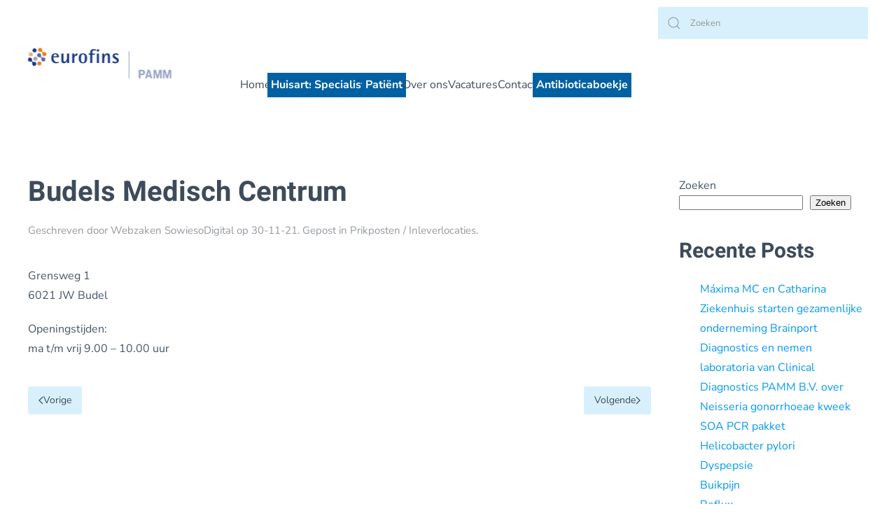

--- FILE ---
content_type: text/html; charset=UTF-8
request_url: https://www.pamm.nl/budels-medisch-centrum/
body_size: 22128
content:
<!DOCTYPE html>
<html lang="nl-NL">
    <head>
        <meta charset="UTF-8">
        <meta name="viewport" content="width=device-width, initial-scale=1">
        <link rel="icon" href="/wp-content/uploads/2021/09/Logo-PAMM-2017.png" sizes="any">
                <link rel="apple-touch-icon" href="/wp-content/uploads/2021/09/Logo-PAMM-2017.png">
                <link rel="pingback" href="https://www.pamm.nl/xmlrpc.php">
                <meta name='robots' content='index, follow, max-image-preview:large, max-snippet:-1, max-video-preview:-1' />

	<!-- This site is optimized with the Yoast SEO plugin v26.8 - https://yoast.com/product/yoast-seo-wordpress/ -->
	<title>Budels Medisch Centrum - Clinical Diagnostics PAMM</title>
	<link rel="canonical" href="https://www.pamm.nl/budels-medisch-centrum/" />
	<meta property="og:locale" content="nl_NL" />
	<meta property="og:type" content="article" />
	<meta property="og:title" content="Budels Medisch Centrum - Clinical Diagnostics PAMM" />
	<meta property="og:description" content="51.2647424,5.5718585" />
	<meta property="og:url" content="https://www.pamm.nl/budels-medisch-centrum/" />
	<meta property="og:site_name" content="Clinical Diagnostics PAMM" />
	<meta property="article:publisher" content="https://www.facebook.com/PAMM.stichting" />
	<meta property="article:published_time" content="2021-11-30T09:42:04+00:00" />
	<meta property="article:modified_time" content="2022-03-08T12:01:36+00:00" />
	<meta name="author" content="Webzaken SowiesoDigital" />
	<meta name="twitter:card" content="summary_large_image" />
	<meta name="twitter:creator" content="@StichtingPAMM" />
	<meta name="twitter:site" content="@StichtingPAMM" />
	<meta name="twitter:label1" content="Geschreven door" />
	<meta name="twitter:data1" content="Webzaken SowiesoDigital" />
	<script type="application/ld+json" class="yoast-schema-graph">{"@context":"https://schema.org","@graph":[{"@type":"Article","@id":"https://www.pamm.nl/budels-medisch-centrum/#article","isPartOf":{"@id":"https://www.pamm.nl/budels-medisch-centrum/"},"author":{"name":"Webzaken SowiesoDigital","@id":"https://www.pamm.nl/#/schema/person/1379faf000a6b8ebc1880a3fe701bb52"},"headline":"Budels Medisch Centrum","datePublished":"2021-11-30T09:42:04+00:00","dateModified":"2022-03-08T12:01:36+00:00","mainEntityOfPage":{"@id":"https://www.pamm.nl/budels-medisch-centrum/"},"wordCount":13,"publisher":{"@id":"https://www.pamm.nl/#organization"},"articleSection":["Prikposten / Inleverlocaties"],"inLanguage":"nl-NL"},{"@type":"WebPage","@id":"https://www.pamm.nl/budels-medisch-centrum/","url":"https://www.pamm.nl/budels-medisch-centrum/","name":"Budels Medisch Centrum - Clinical Diagnostics PAMM","isPartOf":{"@id":"https://www.pamm.nl/#website"},"datePublished":"2021-11-30T09:42:04+00:00","dateModified":"2022-03-08T12:01:36+00:00","breadcrumb":{"@id":"https://www.pamm.nl/budels-medisch-centrum/#breadcrumb"},"inLanguage":"nl-NL","potentialAction":[{"@type":"ReadAction","target":["https://www.pamm.nl/budels-medisch-centrum/"]}]},{"@type":"BreadcrumbList","@id":"https://www.pamm.nl/budels-medisch-centrum/#breadcrumb","itemListElement":[{"@type":"ListItem","position":1,"name":"Home","item":"https://www.pamm.nl/"},{"@type":"ListItem","position":2,"name":"Budels Medisch Centrum"}]},{"@type":"WebSite","@id":"https://www.pamm.nl/#website","url":"https://www.pamm.nl/","name":"Clinical Diagnostics PAMM","description":"microbiologische en pathologische diagnostiek","publisher":{"@id":"https://www.pamm.nl/#organization"},"potentialAction":[{"@type":"SearchAction","target":{"@type":"EntryPoint","urlTemplate":"https://www.pamm.nl/?s={search_term_string}"},"query-input":{"@type":"PropertyValueSpecification","valueRequired":true,"valueName":"search_term_string"}}],"inLanguage":"nl-NL"},{"@type":"Organization","@id":"https://www.pamm.nl/#organization","name":"Clinical Diagnostics PAMM","url":"https://www.pamm.nl/","logo":{"@type":"ImageObject","inLanguage":"nl-NL","@id":"https://www.pamm.nl/#/schema/logo/image/","url":"http://pamm.nl/wp-content/uploads/2021/09/Logo-PAMM-2017.png","contentUrl":"http://pamm.nl/wp-content/uploads/2021/09/Logo-PAMM-2017.png","width":800,"height":453,"caption":"Clinical Diagnostics PAMM"},"image":{"@id":"https://www.pamm.nl/#/schema/logo/image/"},"sameAs":["https://www.facebook.com/PAMM.stichting","https://x.com/StichtingPAMM","https://www.linkedin.com/company/eurofinspamm/"]},{"@type":"Person","@id":"https://www.pamm.nl/#/schema/person/1379faf000a6b8ebc1880a3fe701bb52","name":"Webzaken SowiesoDigital"}]}</script>
	<!-- / Yoast SEO plugin. -->


<link href='//hb.wpmucdn.com' rel='preconnect' />
<link rel="alternate" type="application/rss+xml" title="Clinical Diagnostics PAMM &raquo; feed" href="https://www.pamm.nl/feed/" />
<link rel="alternate" type="application/rss+xml" title="Clinical Diagnostics PAMM &raquo; reacties feed" href="https://www.pamm.nl/comments/feed/" />
<link rel="alternate" type="application/rss+xml" title="Clinical Diagnostics PAMM &raquo; Budels Medisch Centrum reacties feed" href="https://www.pamm.nl/budels-medisch-centrum/feed/" />
<link rel="alternate" title="oEmbed (JSON)" type="application/json+oembed" href="https://www.pamm.nl/wp-json/oembed/1.0/embed?url=https%3A%2F%2Fwww.pamm.nl%2Fbudels-medisch-centrum%2F" />
<link rel="alternate" title="oEmbed (XML)" type="text/xml+oembed" href="https://www.pamm.nl/wp-json/oembed/1.0/embed?url=https%3A%2F%2Fwww.pamm.nl%2Fbudels-medisch-centrum%2F&#038;format=xml" />
		<style>
			.lazyload,
			.lazyloading {
				max-width: 100%;
			}
		</style>
		<style id='wp-img-auto-sizes-contain-inline-css' type='text/css'>
img:is([sizes=auto i],[sizes^="auto," i]){contain-intrinsic-size:3000px 1500px}
/*# sourceURL=wp-img-auto-sizes-contain-inline-css */
</style>
<style id='wp-emoji-styles-inline-css' type='text/css'>

	img.wp-smiley, img.emoji {
		display: inline !important;
		border: none !important;
		box-shadow: none !important;
		height: 1em !important;
		width: 1em !important;
		margin: 0 0.07em !important;
		vertical-align: -0.1em !important;
		background: none !important;
		padding: 0 !important;
	}
/*# sourceURL=wp-emoji-styles-inline-css */
</style>
<style id='wp-block-library-inline-css' type='text/css'>
:root{--wp-block-synced-color:#7a00df;--wp-block-synced-color--rgb:122,0,223;--wp-bound-block-color:var(--wp-block-synced-color);--wp-editor-canvas-background:#ddd;--wp-admin-theme-color:#007cba;--wp-admin-theme-color--rgb:0,124,186;--wp-admin-theme-color-darker-10:#006ba1;--wp-admin-theme-color-darker-10--rgb:0,107,160.5;--wp-admin-theme-color-darker-20:#005a87;--wp-admin-theme-color-darker-20--rgb:0,90,135;--wp-admin-border-width-focus:2px}@media (min-resolution:192dpi){:root{--wp-admin-border-width-focus:1.5px}}.wp-element-button{cursor:pointer}:root .has-very-light-gray-background-color{background-color:#eee}:root .has-very-dark-gray-background-color{background-color:#313131}:root .has-very-light-gray-color{color:#eee}:root .has-very-dark-gray-color{color:#313131}:root .has-vivid-green-cyan-to-vivid-cyan-blue-gradient-background{background:linear-gradient(135deg,#00d084,#0693e3)}:root .has-purple-crush-gradient-background{background:linear-gradient(135deg,#34e2e4,#4721fb 50%,#ab1dfe)}:root .has-hazy-dawn-gradient-background{background:linear-gradient(135deg,#faaca8,#dad0ec)}:root .has-subdued-olive-gradient-background{background:linear-gradient(135deg,#fafae1,#67a671)}:root .has-atomic-cream-gradient-background{background:linear-gradient(135deg,#fdd79a,#004a59)}:root .has-nightshade-gradient-background{background:linear-gradient(135deg,#330968,#31cdcf)}:root .has-midnight-gradient-background{background:linear-gradient(135deg,#020381,#2874fc)}:root{--wp--preset--font-size--normal:16px;--wp--preset--font-size--huge:42px}.has-regular-font-size{font-size:1em}.has-larger-font-size{font-size:2.625em}.has-normal-font-size{font-size:var(--wp--preset--font-size--normal)}.has-huge-font-size{font-size:var(--wp--preset--font-size--huge)}.has-text-align-center{text-align:center}.has-text-align-left{text-align:left}.has-text-align-right{text-align:right}.has-fit-text{white-space:nowrap!important}#end-resizable-editor-section{display:none}.aligncenter{clear:both}.items-justified-left{justify-content:flex-start}.items-justified-center{justify-content:center}.items-justified-right{justify-content:flex-end}.items-justified-space-between{justify-content:space-between}.screen-reader-text{border:0;clip-path:inset(50%);height:1px;margin:-1px;overflow:hidden;padding:0;position:absolute;width:1px;word-wrap:normal!important}.screen-reader-text:focus{background-color:#ddd;clip-path:none;color:#444;display:block;font-size:1em;height:auto;left:5px;line-height:normal;padding:15px 23px 14px;text-decoration:none;top:5px;width:auto;z-index:100000}html :where(.has-border-color){border-style:solid}html :where([style*=border-top-color]){border-top-style:solid}html :where([style*=border-right-color]){border-right-style:solid}html :where([style*=border-bottom-color]){border-bottom-style:solid}html :where([style*=border-left-color]){border-left-style:solid}html :where([style*=border-width]){border-style:solid}html :where([style*=border-top-width]){border-top-style:solid}html :where([style*=border-right-width]){border-right-style:solid}html :where([style*=border-bottom-width]){border-bottom-style:solid}html :where([style*=border-left-width]){border-left-style:solid}html :where(img[class*=wp-image-]){height:auto;max-width:100%}:where(figure){margin:0 0 1em}html :where(.is-position-sticky){--wp-admin--admin-bar--position-offset:var(--wp-admin--admin-bar--height,0px)}@media screen and (max-width:600px){html :where(.is-position-sticky){--wp-admin--admin-bar--position-offset:0px}}

/*# sourceURL=wp-block-library-inline-css */
</style><style id='wp-block-heading-inline-css' type='text/css'>
h1:where(.wp-block-heading).has-background,h2:where(.wp-block-heading).has-background,h3:where(.wp-block-heading).has-background,h4:where(.wp-block-heading).has-background,h5:where(.wp-block-heading).has-background,h6:where(.wp-block-heading).has-background{padding:1.25em 2.375em}h1.has-text-align-left[style*=writing-mode]:where([style*=vertical-lr]),h1.has-text-align-right[style*=writing-mode]:where([style*=vertical-rl]),h2.has-text-align-left[style*=writing-mode]:where([style*=vertical-lr]),h2.has-text-align-right[style*=writing-mode]:where([style*=vertical-rl]),h3.has-text-align-left[style*=writing-mode]:where([style*=vertical-lr]),h3.has-text-align-right[style*=writing-mode]:where([style*=vertical-rl]),h4.has-text-align-left[style*=writing-mode]:where([style*=vertical-lr]),h4.has-text-align-right[style*=writing-mode]:where([style*=vertical-rl]),h5.has-text-align-left[style*=writing-mode]:where([style*=vertical-lr]),h5.has-text-align-right[style*=writing-mode]:where([style*=vertical-rl]),h6.has-text-align-left[style*=writing-mode]:where([style*=vertical-lr]),h6.has-text-align-right[style*=writing-mode]:where([style*=vertical-rl]){rotate:180deg}
/*# sourceURL=https://www.pamm.nl/wp-includes/blocks/heading/style.min.css */
</style>
<style id='wp-block-latest-posts-inline-css' type='text/css'>
.wp-block-latest-posts{box-sizing:border-box}.wp-block-latest-posts.alignleft{margin-right:2em}.wp-block-latest-posts.alignright{margin-left:2em}.wp-block-latest-posts.wp-block-latest-posts__list{list-style:none}.wp-block-latest-posts.wp-block-latest-posts__list li{clear:both;overflow-wrap:break-word}.wp-block-latest-posts.is-grid{display:flex;flex-wrap:wrap}.wp-block-latest-posts.is-grid li{margin:0 1.25em 1.25em 0;width:100%}@media (min-width:600px){.wp-block-latest-posts.columns-2 li{width:calc(50% - .625em)}.wp-block-latest-posts.columns-2 li:nth-child(2n){margin-right:0}.wp-block-latest-posts.columns-3 li{width:calc(33.33333% - .83333em)}.wp-block-latest-posts.columns-3 li:nth-child(3n){margin-right:0}.wp-block-latest-posts.columns-4 li{width:calc(25% - .9375em)}.wp-block-latest-posts.columns-4 li:nth-child(4n){margin-right:0}.wp-block-latest-posts.columns-5 li{width:calc(20% - 1em)}.wp-block-latest-posts.columns-5 li:nth-child(5n){margin-right:0}.wp-block-latest-posts.columns-6 li{width:calc(16.66667% - 1.04167em)}.wp-block-latest-posts.columns-6 li:nth-child(6n){margin-right:0}}:root :where(.wp-block-latest-posts.is-grid){padding:0}:root :where(.wp-block-latest-posts.wp-block-latest-posts__list){padding-left:0}.wp-block-latest-posts__post-author,.wp-block-latest-posts__post-date{display:block;font-size:.8125em}.wp-block-latest-posts__post-excerpt,.wp-block-latest-posts__post-full-content{margin-bottom:1em;margin-top:.5em}.wp-block-latest-posts__featured-image a{display:inline-block}.wp-block-latest-posts__featured-image img{height:auto;max-width:100%;width:auto}.wp-block-latest-posts__featured-image.alignleft{float:left;margin-right:1em}.wp-block-latest-posts__featured-image.alignright{float:right;margin-left:1em}.wp-block-latest-posts__featured-image.aligncenter{margin-bottom:1em;text-align:center}
/*# sourceURL=https://www.pamm.nl/wp-includes/blocks/latest-posts/style.min.css */
</style>
<style id='wp-block-search-inline-css' type='text/css'>
.wp-block-search__button{margin-left:10px;word-break:normal}.wp-block-search__button.has-icon{line-height:0}.wp-block-search__button svg{height:1.25em;min-height:24px;min-width:24px;width:1.25em;fill:currentColor;vertical-align:text-bottom}:where(.wp-block-search__button){border:1px solid #ccc;padding:6px 10px}.wp-block-search__inside-wrapper{display:flex;flex:auto;flex-wrap:nowrap;max-width:100%}.wp-block-search__label{width:100%}.wp-block-search.wp-block-search__button-only .wp-block-search__button{box-sizing:border-box;display:flex;flex-shrink:0;justify-content:center;margin-left:0;max-width:100%}.wp-block-search.wp-block-search__button-only .wp-block-search__inside-wrapper{min-width:0!important;transition-property:width}.wp-block-search.wp-block-search__button-only .wp-block-search__input{flex-basis:100%;transition-duration:.3s}.wp-block-search.wp-block-search__button-only.wp-block-search__searchfield-hidden,.wp-block-search.wp-block-search__button-only.wp-block-search__searchfield-hidden .wp-block-search__inside-wrapper{overflow:hidden}.wp-block-search.wp-block-search__button-only.wp-block-search__searchfield-hidden .wp-block-search__input{border-left-width:0!important;border-right-width:0!important;flex-basis:0;flex-grow:0;margin:0;min-width:0!important;padding-left:0!important;padding-right:0!important;width:0!important}:where(.wp-block-search__input){appearance:none;border:1px solid #949494;flex-grow:1;font-family:inherit;font-size:inherit;font-style:inherit;font-weight:inherit;letter-spacing:inherit;line-height:inherit;margin-left:0;margin-right:0;min-width:3rem;padding:8px;text-decoration:unset!important;text-transform:inherit}:where(.wp-block-search__button-inside .wp-block-search__inside-wrapper){background-color:#fff;border:1px solid #949494;box-sizing:border-box;padding:4px}:where(.wp-block-search__button-inside .wp-block-search__inside-wrapper) .wp-block-search__input{border:none;border-radius:0;padding:0 4px}:where(.wp-block-search__button-inside .wp-block-search__inside-wrapper) .wp-block-search__input:focus{outline:none}:where(.wp-block-search__button-inside .wp-block-search__inside-wrapper) :where(.wp-block-search__button){padding:4px 8px}.wp-block-search.aligncenter .wp-block-search__inside-wrapper{margin:auto}.wp-block[data-align=right] .wp-block-search.wp-block-search__button-only .wp-block-search__inside-wrapper{float:right}
/*# sourceURL=https://www.pamm.nl/wp-includes/blocks/search/style.min.css */
</style>
<style id='wp-block-group-inline-css' type='text/css'>
.wp-block-group{box-sizing:border-box}:where(.wp-block-group.wp-block-group-is-layout-constrained){position:relative}
/*# sourceURL=https://www.pamm.nl/wp-includes/blocks/group/style.min.css */
</style>
<style id='global-styles-inline-css' type='text/css'>
:root{--wp--preset--aspect-ratio--square: 1;--wp--preset--aspect-ratio--4-3: 4/3;--wp--preset--aspect-ratio--3-4: 3/4;--wp--preset--aspect-ratio--3-2: 3/2;--wp--preset--aspect-ratio--2-3: 2/3;--wp--preset--aspect-ratio--16-9: 16/9;--wp--preset--aspect-ratio--9-16: 9/16;--wp--preset--color--black: #000000;--wp--preset--color--cyan-bluish-gray: #abb8c3;--wp--preset--color--white: #ffffff;--wp--preset--color--pale-pink: #f78da7;--wp--preset--color--vivid-red: #cf2e2e;--wp--preset--color--luminous-vivid-orange: #ff6900;--wp--preset--color--luminous-vivid-amber: #fcb900;--wp--preset--color--light-green-cyan: #7bdcb5;--wp--preset--color--vivid-green-cyan: #00d084;--wp--preset--color--pale-cyan-blue: #8ed1fc;--wp--preset--color--vivid-cyan-blue: #0693e3;--wp--preset--color--vivid-purple: #9b51e0;--wp--preset--gradient--vivid-cyan-blue-to-vivid-purple: linear-gradient(135deg,rgb(6,147,227) 0%,rgb(155,81,224) 100%);--wp--preset--gradient--light-green-cyan-to-vivid-green-cyan: linear-gradient(135deg,rgb(122,220,180) 0%,rgb(0,208,130) 100%);--wp--preset--gradient--luminous-vivid-amber-to-luminous-vivid-orange: linear-gradient(135deg,rgb(252,185,0) 0%,rgb(255,105,0) 100%);--wp--preset--gradient--luminous-vivid-orange-to-vivid-red: linear-gradient(135deg,rgb(255,105,0) 0%,rgb(207,46,46) 100%);--wp--preset--gradient--very-light-gray-to-cyan-bluish-gray: linear-gradient(135deg,rgb(238,238,238) 0%,rgb(169,184,195) 100%);--wp--preset--gradient--cool-to-warm-spectrum: linear-gradient(135deg,rgb(74,234,220) 0%,rgb(151,120,209) 20%,rgb(207,42,186) 40%,rgb(238,44,130) 60%,rgb(251,105,98) 80%,rgb(254,248,76) 100%);--wp--preset--gradient--blush-light-purple: linear-gradient(135deg,rgb(255,206,236) 0%,rgb(152,150,240) 100%);--wp--preset--gradient--blush-bordeaux: linear-gradient(135deg,rgb(254,205,165) 0%,rgb(254,45,45) 50%,rgb(107,0,62) 100%);--wp--preset--gradient--luminous-dusk: linear-gradient(135deg,rgb(255,203,112) 0%,rgb(199,81,192) 50%,rgb(65,88,208) 100%);--wp--preset--gradient--pale-ocean: linear-gradient(135deg,rgb(255,245,203) 0%,rgb(182,227,212) 50%,rgb(51,167,181) 100%);--wp--preset--gradient--electric-grass: linear-gradient(135deg,rgb(202,248,128) 0%,rgb(113,206,126) 100%);--wp--preset--gradient--midnight: linear-gradient(135deg,rgb(2,3,129) 0%,rgb(40,116,252) 100%);--wp--preset--font-size--small: 13px;--wp--preset--font-size--medium: 20px;--wp--preset--font-size--large: 36px;--wp--preset--font-size--x-large: 42px;--wp--preset--spacing--20: 0.44rem;--wp--preset--spacing--30: 0.67rem;--wp--preset--spacing--40: 1rem;--wp--preset--spacing--50: 1.5rem;--wp--preset--spacing--60: 2.25rem;--wp--preset--spacing--70: 3.38rem;--wp--preset--spacing--80: 5.06rem;--wp--preset--shadow--natural: 6px 6px 9px rgba(0, 0, 0, 0.2);--wp--preset--shadow--deep: 12px 12px 50px rgba(0, 0, 0, 0.4);--wp--preset--shadow--sharp: 6px 6px 0px rgba(0, 0, 0, 0.2);--wp--preset--shadow--outlined: 6px 6px 0px -3px rgb(255, 255, 255), 6px 6px rgb(0, 0, 0);--wp--preset--shadow--crisp: 6px 6px 0px rgb(0, 0, 0);}:where(.is-layout-flex){gap: 0.5em;}:where(.is-layout-grid){gap: 0.5em;}body .is-layout-flex{display: flex;}.is-layout-flex{flex-wrap: wrap;align-items: center;}.is-layout-flex > :is(*, div){margin: 0;}body .is-layout-grid{display: grid;}.is-layout-grid > :is(*, div){margin: 0;}:where(.wp-block-columns.is-layout-flex){gap: 2em;}:where(.wp-block-columns.is-layout-grid){gap: 2em;}:where(.wp-block-post-template.is-layout-flex){gap: 1.25em;}:where(.wp-block-post-template.is-layout-grid){gap: 1.25em;}.has-black-color{color: var(--wp--preset--color--black) !important;}.has-cyan-bluish-gray-color{color: var(--wp--preset--color--cyan-bluish-gray) !important;}.has-white-color{color: var(--wp--preset--color--white) !important;}.has-pale-pink-color{color: var(--wp--preset--color--pale-pink) !important;}.has-vivid-red-color{color: var(--wp--preset--color--vivid-red) !important;}.has-luminous-vivid-orange-color{color: var(--wp--preset--color--luminous-vivid-orange) !important;}.has-luminous-vivid-amber-color{color: var(--wp--preset--color--luminous-vivid-amber) !important;}.has-light-green-cyan-color{color: var(--wp--preset--color--light-green-cyan) !important;}.has-vivid-green-cyan-color{color: var(--wp--preset--color--vivid-green-cyan) !important;}.has-pale-cyan-blue-color{color: var(--wp--preset--color--pale-cyan-blue) !important;}.has-vivid-cyan-blue-color{color: var(--wp--preset--color--vivid-cyan-blue) !important;}.has-vivid-purple-color{color: var(--wp--preset--color--vivid-purple) !important;}.has-black-background-color{background-color: var(--wp--preset--color--black) !important;}.has-cyan-bluish-gray-background-color{background-color: var(--wp--preset--color--cyan-bluish-gray) !important;}.has-white-background-color{background-color: var(--wp--preset--color--white) !important;}.has-pale-pink-background-color{background-color: var(--wp--preset--color--pale-pink) !important;}.has-vivid-red-background-color{background-color: var(--wp--preset--color--vivid-red) !important;}.has-luminous-vivid-orange-background-color{background-color: var(--wp--preset--color--luminous-vivid-orange) !important;}.has-luminous-vivid-amber-background-color{background-color: var(--wp--preset--color--luminous-vivid-amber) !important;}.has-light-green-cyan-background-color{background-color: var(--wp--preset--color--light-green-cyan) !important;}.has-vivid-green-cyan-background-color{background-color: var(--wp--preset--color--vivid-green-cyan) !important;}.has-pale-cyan-blue-background-color{background-color: var(--wp--preset--color--pale-cyan-blue) !important;}.has-vivid-cyan-blue-background-color{background-color: var(--wp--preset--color--vivid-cyan-blue) !important;}.has-vivid-purple-background-color{background-color: var(--wp--preset--color--vivid-purple) !important;}.has-black-border-color{border-color: var(--wp--preset--color--black) !important;}.has-cyan-bluish-gray-border-color{border-color: var(--wp--preset--color--cyan-bluish-gray) !important;}.has-white-border-color{border-color: var(--wp--preset--color--white) !important;}.has-pale-pink-border-color{border-color: var(--wp--preset--color--pale-pink) !important;}.has-vivid-red-border-color{border-color: var(--wp--preset--color--vivid-red) !important;}.has-luminous-vivid-orange-border-color{border-color: var(--wp--preset--color--luminous-vivid-orange) !important;}.has-luminous-vivid-amber-border-color{border-color: var(--wp--preset--color--luminous-vivid-amber) !important;}.has-light-green-cyan-border-color{border-color: var(--wp--preset--color--light-green-cyan) !important;}.has-vivid-green-cyan-border-color{border-color: var(--wp--preset--color--vivid-green-cyan) !important;}.has-pale-cyan-blue-border-color{border-color: var(--wp--preset--color--pale-cyan-blue) !important;}.has-vivid-cyan-blue-border-color{border-color: var(--wp--preset--color--vivid-cyan-blue) !important;}.has-vivid-purple-border-color{border-color: var(--wp--preset--color--vivid-purple) !important;}.has-vivid-cyan-blue-to-vivid-purple-gradient-background{background: var(--wp--preset--gradient--vivid-cyan-blue-to-vivid-purple) !important;}.has-light-green-cyan-to-vivid-green-cyan-gradient-background{background: var(--wp--preset--gradient--light-green-cyan-to-vivid-green-cyan) !important;}.has-luminous-vivid-amber-to-luminous-vivid-orange-gradient-background{background: var(--wp--preset--gradient--luminous-vivid-amber-to-luminous-vivid-orange) !important;}.has-luminous-vivid-orange-to-vivid-red-gradient-background{background: var(--wp--preset--gradient--luminous-vivid-orange-to-vivid-red) !important;}.has-very-light-gray-to-cyan-bluish-gray-gradient-background{background: var(--wp--preset--gradient--very-light-gray-to-cyan-bluish-gray) !important;}.has-cool-to-warm-spectrum-gradient-background{background: var(--wp--preset--gradient--cool-to-warm-spectrum) !important;}.has-blush-light-purple-gradient-background{background: var(--wp--preset--gradient--blush-light-purple) !important;}.has-blush-bordeaux-gradient-background{background: var(--wp--preset--gradient--blush-bordeaux) !important;}.has-luminous-dusk-gradient-background{background: var(--wp--preset--gradient--luminous-dusk) !important;}.has-pale-ocean-gradient-background{background: var(--wp--preset--gradient--pale-ocean) !important;}.has-electric-grass-gradient-background{background: var(--wp--preset--gradient--electric-grass) !important;}.has-midnight-gradient-background{background: var(--wp--preset--gradient--midnight) !important;}.has-small-font-size{font-size: var(--wp--preset--font-size--small) !important;}.has-medium-font-size{font-size: var(--wp--preset--font-size--medium) !important;}.has-large-font-size{font-size: var(--wp--preset--font-size--large) !important;}.has-x-large-font-size{font-size: var(--wp--preset--font-size--x-large) !important;}
/*# sourceURL=global-styles-inline-css */
</style>

<style id='classic-theme-styles-inline-css' type='text/css'>
/*! This file is auto-generated */
.wp-block-button__link{color:#fff;background-color:#32373c;border-radius:9999px;box-shadow:none;text-decoration:none;padding:calc(.667em + 2px) calc(1.333em + 2px);font-size:1.125em}.wp-block-file__button{background:#32373c;color:#fff;text-decoration:none}
/*# sourceURL=/wp-includes/css/classic-themes.min.css */
</style>
<link rel='stylesheet' id='megamenu-css' href='https://www.pamm.nl/wp-content/uploads/maxmegamenu/style.css?ver=8f06b7' type='text/css' media='all' />
<link rel='stylesheet' id='dashicons-css' href='https://www.pamm.nl/wp-includes/css/dashicons.min.css?ver=6.9' type='text/css' media='all' />
<link rel='stylesheet' id='megamenu-genericons-css' href='https://www.pamm.nl/wp-content/plugins/megamenu-pro/icons/genericons/genericons/genericons.css?ver=2.4.4' type='text/css' media='all' />
<link rel='stylesheet' id='megamenu-fontawesome-css' href='https://www.pamm.nl/wp-content/plugins/megamenu-pro/icons/fontawesome/css/font-awesome.min.css?ver=2.4.4' type='text/css' media='all' />
<link rel='stylesheet' id='megamenu-fontawesome5-css' href='https://www.pamm.nl/wp-content/plugins/megamenu-pro/icons/fontawesome5/css/all.min.css?ver=2.4.4' type='text/css' media='all' />
<link rel='stylesheet' id='megamenu-fontawesome6-css' href='https://www.pamm.nl/wp-content/plugins/megamenu-pro/icons/fontawesome6/css/all.min.css?ver=2.4.4' type='text/css' media='all' />
<link href="https://www.pamm.nl/wp-content/themes/yootheme-child/css/theme.1.css?ver=1768293298" rel="stylesheet">
<link href="https://www.pamm.nl/wp-content/themes/yootheme-child/css/custom.css?ver=4.3.5" rel="stylesheet">
<script type="text/javascript" id="webtoffee-cookie-consent-js-extra">
/* <![CDATA[ */
var _wccConfig = {"_ipData":[],"_assetsURL":"https://www.pamm.nl/wp-content/plugins/webtoffee-cookie-consent/lite/frontend/images/","_publicURL":"https://www.pamm.nl","_categories":[{"name":"Noodzakelijk","slug":"necessary","isNecessary":true,"ccpaDoNotSell":true,"cookies":[{"cookieID":"wt_consent","domain":"www.pamm.nl","provider":""},{"cookieID":"wpEmojiSettingsSupports","domain":"pamm.nl","provider":""}],"active":true,"defaultConsent":{"gdpr":true,"ccpa":true},"foundNoCookieScript":false},{"name":"Functioneel","slug":"functional","isNecessary":false,"ccpaDoNotSell":true,"cookies":[],"active":true,"defaultConsent":{"gdpr":false,"ccpa":false},"foundNoCookieScript":false},{"name":"Analytics","slug":"analytics","isNecessary":false,"ccpaDoNotSell":true,"cookies":[{"cookieID":"_ga","domain":".pamm.nl","provider":"google-analytics.com|googletagmanager.com/gtag/js"},{"cookieID":"_gid","domain":".pamm.nl","provider":"google-analytics.com|googletagmanager.com/gtag/js"},{"cookieID":"_gat_gtag_UA_*","domain":".pamm.nl","provider":"google-analytics.com|googletagmanager.com/gtag/js"},{"cookieID":"_ga_*","domain":".pamm.nl","provider":"google-analytics.com|googletagmanager.com/gtag/js"}],"active":true,"defaultConsent":{"gdpr":false,"ccpa":false},"foundNoCookieScript":false},{"name":"Prestatie","slug":"performance","isNecessary":false,"ccpaDoNotSell":true,"cookies":[],"active":true,"defaultConsent":{"gdpr":false,"ccpa":false},"foundNoCookieScript":false},{"name":"Advertentie","slug":"advertisement","isNecessary":false,"ccpaDoNotSell":true,"cookies":[],"active":true,"defaultConsent":{"gdpr":false,"ccpa":false},"foundNoCookieScript":false},{"name":"Anderen","slug":"others","isNecessary":false,"ccpaDoNotSell":true,"cookies":[],"active":true,"defaultConsent":{"gdpr":false,"ccpa":false},"foundNoCookieScript":false}],"_activeLaw":"gdpr","_rootDomain":"","_block":"1","_showBanner":"1","_bannerConfig":{"GDPR":{"settings":{"type":"classic","position":"bottom","applicableLaw":"gdpr","preferenceCenter":"push-down","selectedRegion":"EU","consentExpiry":365,"shortcodes":[{"key":"wcc_readmore","content":"\u003Ca href=\"#\" class=\"wcc-policy\" aria-label=\"Cookiebeleid\" target=\"_blank\" rel=\"noopener\" data-tag=\"readmore-button\"\u003ECookiebeleid\u003C/a\u003E","tag":"readmore-button","status":false,"attributes":{"rel":"nofollow","target":"_blank"}},{"key":"wcc_show_desc","content":"\u003Cbutton class=\"wcc-show-desc-btn\" data-tag=\"show-desc-button\" aria-label=\"Laat meer zien\"\u003ELaat meer zien\u003C/button\u003E","tag":"show-desc-button","status":true,"attributes":[]},{"key":"wcc_hide_desc","content":"\u003Cbutton class=\"wcc-show-desc-btn\" data-tag=\"hide-desc-button\" aria-label=\"Laat minder zien\"\u003ELaat minder zien\u003C/button\u003E","tag":"hide-desc-button","status":true,"attributes":[]},{"key":"wcc_category_toggle_label","content":"[wcc_{{status}}_category_label] [wcc_preference_{{category_slug}}_title]","tag":"","status":true,"attributes":[]},{"key":"wcc_enable_category_label","content":"Inschakelen","tag":"","status":true,"attributes":[]},{"key":"wcc_disable_category_label","content":"uitschakelen","tag":"","status":true,"attributes":[]},{"key":"wcc_video_placeholder","content":"\u003Cdiv class=\"video-placeholder-normal\" data-tag=\"video-placeholder\" id=\"[UNIQUEID]\"\u003E\u003Cp class=\"video-placeholder-text-normal\" data-tag=\"placeholder-title\"\u003EAccepteer {category} cookies om toegang te krijgen tot deze inhoud\u003C/p\u003E\u003C/div\u003E","tag":"","status":true,"attributes":[]},{"key":"wcc_enable_optout_label","content":"Inschakelen","tag":"","status":true,"attributes":[]},{"key":"wcc_disable_optout_label","content":"uitschakelen","tag":"","status":true,"attributes":[]},{"key":"wcc_optout_toggle_label","content":"[wcc_{{status}}_optout_label] [wcc_optout_option_title]","tag":"","status":true,"attributes":[]},{"key":"wcc_optout_option_title","content":"Verkoop of deel mijn persoonlijke gegevens niet","tag":"","status":true,"attributes":[]},{"key":"wcc_optout_close_label","content":"Sluiten","tag":"","status":true,"attributes":[]}],"bannerEnabled":true},"behaviours":{"reloadBannerOnAccept":true,"loadAnalyticsByDefault":false,"animations":{"onLoad":"animate","onHide":"sticky"}},"config":{"revisitConsent":{"status":true,"tag":"revisit-consent","position":"bottom-left","meta":{"url":"#"},"styles":[],"elements":{"title":{"type":"text","tag":"revisit-consent-title","status":true,"styles":{"color":"#0056a7"}}}},"preferenceCenter":{"toggle":{"status":true,"tag":"detail-category-toggle","type":"toggle","states":{"active":{"styles":{"background-color":"#000000"}},"inactive":{"styles":{"background-color":"#D0D5D2"}}}},"poweredBy":{"status":false,"tag":"detail-powered-by","styles":{"background-color":"#EDEDED","color":"#293C5B"}}},"categoryPreview":{"status":false,"toggle":{"status":true,"tag":"detail-category-preview-toggle","type":"toggle","states":{"active":{"styles":{"background-color":"#000000"}},"inactive":{"styles":{"background-color":"#D0D5D2"}}}}},"videoPlaceholder":{"status":true,"styles":{"background-color":"#000000","border-color":"#000000","color":"#ffffff"}},"readMore":{"status":false,"tag":"readmore-button","type":"link","meta":{"noFollow":true,"newTab":true},"styles":{"color":"#000000","background-color":"transparent","border-color":"transparent"}},"auditTable":{"status":true},"optOption":{"status":true,"toggle":{"status":true,"tag":"optout-option-toggle","type":"toggle","states":{"active":{"styles":{"background-color":"#000000"}},"inactive":{"styles":{"background-color":"#FFFFFF"}}}},"gpcOption":false}}}},"_version":"3.4.7","_logConsent":"1","_tags":[{"tag":"accept-button","styles":{"color":"#FFFFFF","background-color":"#0061A1","border-color":"#0061A1"}},{"tag":"reject-button","styles":{"color":"#000000","background-color":"transparent","border-color":"#000000"}},{"tag":"settings-button","styles":{"color":"#000000","background-color":"transparent","border-color":"#000000"}},{"tag":"readmore-button","styles":{"color":"#000000","background-color":"transparent","border-color":"transparent"}},{"tag":"donotsell-button","styles":{"color":"#1863dc","background-color":"transparent","border-color":"transparent"}},{"tag":"accept-button","styles":{"color":"#FFFFFF","background-color":"#0061A1","border-color":"#0061A1"}},{"tag":"revisit-consent","styles":[]}],"_rtl":"","_lawSelected":["GDPR"],"_restApiUrl":"https://directory.cookieyes.com/api/v1/ip","_renewConsent":"","_restrictToCA":"","_customEvents":"","_ccpaAllowedRegions":[],"_gdprAllowedRegions":[],"_closeButtonAction":"reject","_ssl":"1","_providersToBlock":[]};
var _wccStyles = {"css":{"GDPR":".wcc-hide{display: none;}.wcc-btn-revisit-wrapper{display: flex; padding: 6px; border-radius: 8px; opacity: 0px; background-color:#ffffff; box-shadow: 0px 3px 10px 0px #798da04d;  align-items: center; justify-content: center;  position: fixed; z-index: 999999; cursor: pointer;}.wcc-revisit-bottom-left{bottom: 15px; left: 15px;}.wcc-revisit-bottom-right{bottom: 15px; right: 15px;}.wcc-btn-revisit-wrapper .wcc-btn-revisit{display: flex; align-items: center; justify-content: center; background: none; border: none; cursor: pointer; position: relative; margin: 0; padding: 0;}.wcc-btn-revisit-wrapper .wcc-btn-revisit img{max-width: fit-content; margin: 0; } .wcc-btn-revisit-wrapper .wcc-revisit-help-text{font-size:14px; margin-left:4px; display:none;}.wcc-btn-revisit-wrapper:hover .wcc-revisit-help-text, .wcc-btn-revisit-wrapper:focus-within .wcc-revisit-help-text { display: block;}.wcc-revisit-hide{display: none;}.wcc-preference-btn:hover{cursor:pointer; text-decoration:underline;}.wcc-cookie-audit-table { font-family: inherit; border-collapse: collapse; width: 100%;} .wcc-cookie-audit-table th, .wcc-cookie-audit-table td {text-align: left; padding: 10px; font-size: 12px; color: #000000; word-break: normal; background-color: #d9dfe7; border: 1px solid #cbced6;} .wcc-cookie-audit-table tr:nth-child(2n + 1) td { background: #f1f5fa; }.wcc-consent-container{position: fixed; width: 100%; box-sizing: border-box; z-index: 9999999;}.wcc-classic-bottom{bottom: 0; left: 0;}.wcc-classic-top{top: 0; left: 0;}.wcc-consent-container .wcc-consent-bar{background: #ffffff; border: 1px solid; padding: 16.5px 24px; box-shadow: 0 -1px 10px 0 #acabab4d;}.wcc-consent-bar .wcc-banner-btn-close{position: absolute; right: 14px; top: 14px; background: none; border: none; cursor: pointer; padding: 0; margin: 0; height: auto; width: auto; min-height: 0; line-height: 0; text-shadow: none; box-shadow: none;}.wcc-consent-bar .wcc-banner-btn-close img{width: 10px; height: 10px; margin: 0;}.wcc-custom-brand-logo-wrapper .wcc-custom-brand-logo{width: 100px; height: auto; margin: 0 0 10px 0;}.wcc-notice .wcc-title{color: #212121; font-weight: 700; font-size: 18px; line-height: 24px; margin: 0 0 10px 0;}.wcc-notice-group{display: flex; justify-content: space-between; align-items: center;}.wcc-notice-des *{font-size: 14px;}.wcc-notice-des{color: #212121; font-size: 14px; line-height: 24px; font-weight: 400;}.wcc-notice-des img{height: 25px; width: 25px;}.wcc-consent-bar .wcc-notice-des p{color: inherit; margin-top: 0;}.wcc-notice-des p:last-child{margin-bottom: 0;}.wcc-notice-des a.wcc-policy,.wcc-notice-des button.wcc-policy{font-size: 14px; color: #1863dc; white-space: nowrap; cursor: pointer; background: transparent; border: 1px solid; text-decoration: underline;}.wcc-notice-des button.wcc-policy{padding: 0;}.wcc-notice-des a.wcc-policy:focus-visible,.wcc-consent-bar .wcc-banner-btn-close:focus-visible,.wcc-notice-des button.wcc-policy:focus-visible,.wcc-category-direct-switch input[type=\"checkbox\"]:focus-visible,.wcc-preference-content-wrapper .wcc-show-desc-btn:focus-visible,.wcc-accordion-header .wcc-accordion-btn:focus-visible,.wcc-switch input[type=\"checkbox\"]:focus-visible,.wcc-footer-wrapper a:focus-visible,.wcc-btn:focus-visible{outline: 2px solid #1863dc; outline-offset: 2px;}.wcc-btn:focus:not(:focus-visible),.wcc-accordion-header .wcc-accordion-btn:focus:not(:focus-visible),.wcc-preference-content-wrapper .wcc-show-desc-btn:focus:not(:focus-visible),.wcc-btn-revisit-wrapper .wcc-btn-revisit:focus:not(:focus-visible),.wcc-preference-header .wcc-btn-close:focus:not(:focus-visible),.wcc-banner-btn-close:focus:not(:focus-visible){outline: 0;}button.wcc-show-desc-btn:not(:hover):not(:active){color: #1863dc; background: transparent;}button.wcc-accordion-btn:not(:hover):not(:active),button.wcc-banner-btn-close:not(:hover):not(:active),button.wcc-btn-close:not(:hover):not(:active),button.wcc-btn-revisit:not(:hover):not(:active){background: transparent;}.wcc-consent-bar button:hover,.wcc-modal.wcc-modal-open button:hover,.wcc-consent-bar button:focus,.wcc-modal.wcc-modal-open button:focus{text-decoration: none;}.wcc-notice-btn-wrapper{display: flex; justify-content: center; align-items: center; margin-left: 15px;}.wcc-notice-btn-wrapper .wcc-btn{text-shadow: none; box-shadow: none;}.wcc-btn{font-size: 14px; font-family: inherit; line-height: 24px; padding: 8px 27px; font-weight: 500; margin: 0 8px 0 0; border-radius: 2px; white-space: nowrap; cursor: pointer; text-align: center; text-transform: none; min-height: 0;}.wcc-btn:hover{opacity: 0.8;}.wcc-btn-customize{color: #1863dc; background: transparent; border: 2px solid; border-color: #1863dc; padding: 8px 28px 8px 14px; position: relative;}.wcc-btn-reject{color: #1863dc; background: transparent; border: 2px solid #1863dc;}.wcc-btn-accept{background: #1863dc; color: #ffffff; border: 2px solid #1863dc;}.wcc-consent-bar .wcc-btn-customize::after{position: absolute; content: \"\"; display: inline-block; top: 18px; right: 12px; border-left: 5px solid transparent; border-right: 5px solid transparent; border-top: 6px solid; border-top-color: inherit;}.wcc-consent-container.wcc-consent-bar-expand .wcc-btn-customize::after{transform: rotate(-180deg);}.wcc-btn:last-child{margin-right: 0;}@media (max-width: 768px){.wcc-notice-group{display: block;}.wcc-notice-btn-wrapper{margin: 0;}.wcc-notice-btn-wrapper{flex-wrap: wrap;}.wcc-notice-btn-wrapper .wcc-btn{flex: auto; max-width: 100%; margin-top: 10px; white-space: unset;}}@media (max-width: 576px){.wcc-btn-accept{order: 1; width: 100%;}.wcc-btn-customize{order: 2;}.wcc-btn-reject{order: 3; margin-right: 0;}.wcc-consent-container.wcc-consent-bar-expand .wcc-consent-bar{display: none;}.wcc-consent-container .wcc-consent-bar{padding: 16.5px 0;}.wcc-custom-brand-logo-wrapper .wcc-custom-brand-logo, .wcc-notice .wcc-title, .wcc-notice-des, .wcc-notice-btn-wrapper, .wcc-category-direct-preview-wrapper{padding: 0 24px;}.wcc-notice-des{max-height: 40vh; overflow-y: scroll;}}@media (max-width: 352px){.wcc-notice .wcc-title{font-size: 16px;}.wcc-notice-des *{font-size: 12px;}.wcc-notice-des, .wcc-btn, .wcc-notice-des a.wcc-policy{font-size: 12px;}}.wcc-preference-wrapper{display: none;}.wcc-consent-container.wcc-classic-bottom.wcc-consent-bar-expand{animation: wcc-classic-expand 1s;}.wcc-consent-container.wcc-classic-bottom.wcc-consent-bar-expand .wcc-preference-wrapper{display: block;}@keyframes wcc-classic-expand{0%{transform: translateY(50%);}100%{transform: translateY(0%);}}.wcc-consent-container.wcc-classic-top .wcc-preference-wrapper{animation: wcc-classic-top-expand 1s;}.wcc-consent-container.wcc-classic-top.wcc-consent-bar-expand .wcc-preference-wrapper{display: block;}@keyframes wcc-classic-top-expand{0%{opacity: 0; transform: translateY(-50%);}50%{opacity: 0;}100%{opacity: 1; transform: translateY(0%);}}.wcc-preference{padding: 0 24px; color: #212121; overflow-y: scroll; max-height: 48vh;}.wcc-preference-center,.wcc-preference,.wcc-preference-header,.wcc-footer-wrapper{background-color: inherit;}.wcc-preference-center,.wcc-preference,.wcc-preference-body-wrapper,.wcc-accordion-wrapper{color: inherit;}.wcc-preference-header .wcc-btn-close{cursor: pointer; vertical-align: middle; padding: 0; margin: 0; display: none; background: none; border: none; height: auto; width: auto; min-height: 0; line-height: 0; box-shadow: none; text-shadow: none;}.wcc-preference-header .wcc-btn-close img{margin: 0; height: 10px; width: 10px;}.wcc-preference-header{margin: 16px 0 0 0; display: flex; align-items: center; justify-content: space-between;}.wcc-preference-header .wcc-preference-title{font-size: 18px; font-weight: 700; line-height: 24px;}.wcc-google-privacy-url a {text-decoration:none;color: #1863dc;cursor:pointer;} .wcc-preference-content-wrapper *,.wcc-preference-body-wrapper *{font-size: 14px;}.wcc-preference-content-wrapper{font-size: 14px; line-height: 24px; font-weight: 400; padding: 12px 0; }.wcc-preference-content-wrapper img{height: 25px; width: 25px;}.wcc-preference-content-wrapper .wcc-show-desc-btn{font-size: 14px; font-family: inherit; color: #1863dc; text-decoration: none; line-height: 24px; padding: 0; margin: 0; white-space: nowrap; cursor: pointer; background: transparent; border-color: transparent; text-transform: none; min-height: 0; text-shadow: none; box-shadow: none;}.wcc-preference-body-wrapper .wcc-preference-content-wrapper p{color: inherit; margin-top: 0;}.wcc-accordion-wrapper{margin-bottom: 10px;}.wcc-accordion{border-bottom: 1px solid;}.wcc-accordion:last-child{border-bottom: none;}.wcc-accordion .wcc-accordion-item{display: flex; margin-top: 10px;}.wcc-accordion .wcc-accordion-body{display: none;}.wcc-accordion.wcc-accordion-active .wcc-accordion-body{display: block; padding: 0 22px; margin-bottom: 16px;}.wcc-accordion-header-wrapper{cursor: pointer; width: 100%;}.wcc-accordion-item .wcc-accordion-header{display: flex; justify-content: space-between; align-items: center;}.wcc-accordion-header .wcc-accordion-btn{font-size: 16px; font-family: inherit; color: #212121; line-height: 24px; background: none; border: none; font-weight: 700; padding: 0; margin: 0; cursor: pointer; text-transform: none; min-height: 0; text-shadow: none; box-shadow: none;}.wcc-accordion-header .wcc-always-active{color: #008000; font-weight: 600; line-height: 24px; font-size: 14px;}.wcc-accordion-header-des *{font-size: 14px;}.wcc-accordion-header-des{color: #212121; font-size: 14px; line-height: 24px; margin: 10px 0 16px 0;}.wcc-accordion-header-wrapper .wcc-accordion-header-des p{color: inherit; margin-top: 0;}.wcc-accordion-chevron{margin-right: 22px; position: relative; cursor: pointer;}.wcc-accordion-chevron-hide{display: none;}.wcc-accordion .wcc-accordion-chevron i::before{content: \"\"; position: absolute; border-right: 1.4px solid; border-bottom: 1.4px solid; border-color: inherit; height: 6px; width: 6px; -webkit-transform: rotate(-45deg); -moz-transform: rotate(-45deg); -ms-transform: rotate(-45deg); -o-transform: rotate(-45deg); transform: rotate(-45deg); transition: all 0.2s ease-in-out; top: 8px;}.wcc-accordion.wcc-accordion-active .wcc-accordion-chevron i::before{-webkit-transform: rotate(45deg); -moz-transform: rotate(45deg); -ms-transform: rotate(45deg); -o-transform: rotate(45deg); transform: rotate(45deg);}.wcc-audit-table{background: #f4f4f4; border-radius: 6px;}.wcc-audit-table .wcc-empty-cookies-text{color: inherit; font-size: 12px; line-height: 24px; margin: 0; padding: 10px;}.wcc-audit-table .wcc-cookie-des-table{font-size: 12px; line-height: 24px; font-weight: normal; padding: 15px 10px; border-bottom: 1px solid; border-bottom-color: inherit; margin: 0;}.wcc-audit-table .wcc-cookie-des-table:last-child{border-bottom: none;}.wcc-audit-table .wcc-cookie-des-table li{list-style-type: none; display: flex; padding: 3px 0;}.wcc-audit-table .wcc-cookie-des-table li:first-child{padding-top: 0;}.wcc-cookie-des-table li div:first-child{width: 100px; font-weight: 600; word-break: break-word; word-wrap: break-word;}.wcc-cookie-des-table li div:last-child{flex: 1; word-break: break-word; word-wrap: break-word; margin-left: 8px;}.wcc-cookie-des-table li div:last-child p{color: inherit; margin-top: 0;}.wcc-cookie-des-table li div:last-child p:last-child{margin-bottom: 0;}.wcc-prefrence-btn-wrapper{display: flex; align-items: center; justify-content: flex-end; padding: 18px 24px; border-top: 1px solid;}.wcc-prefrence-btn-wrapper .wcc-btn{text-shadow: none; box-shadow: none;}.wcc-category-direct-preview-btn-wrapper .wcc-btn-preferences{text-shadow: none; box-shadow: none;}.wcc-prefrence-btn-wrapper .wcc-btn-accept,.wcc-prefrence-btn-wrapper .wcc-btn-reject{display: none;}.wcc-btn-preferences{color: #1863dc; background: transparent; border: 2px solid #1863dc;}.wcc-footer-wrapper{position: relative;}.wcc-footer-shadow{display: block; width: 100%; height: 40px; background: linear-gradient(180deg, rgba(255, 255, 255, 0) 0%, #ffffff 100%); position: absolute; bottom: 100%;}.wcc-preference-center,.wcc-preference,.wcc-preference-body-wrapper,.wcc-preference-content-wrapper,.wcc-accordion-wrapper,.wcc-accordion,.wcc-footer-wrapper,.wcc-prefrence-btn-wrapper{border-color: inherit;}@media (max-width: 768px){.wcc-preference{max-height: 35vh;}}@media (max-width: 576px){.wcc-consent-bar-hide{display: none;}.wcc-preference{max-height: 100vh; padding: 0;}.wcc-preference-body-wrapper{padding: 60px 24px 200px;}.wcc-preference-body-wrapper-reject-hide{padding: 60px 24px 165px;}.wcc-preference-header{position: fixed; width: 100%; box-sizing: border-box; z-index: 999999999; margin: 0; padding: 16px 24px; border-bottom: 1px solid #f4f4f4;}.wcc-preference-header .wcc-btn-close{display: block;}.wcc-prefrence-btn-wrapper{display: block;}.wcc-accordion.wcc-accordion-active .wcc-accordion-body{padding-right: 0;}.wcc-prefrence-btn-wrapper .wcc-btn{width: 100%; margin-top: 10px; margin-right: 0;}.wcc-prefrence-btn-wrapper .wcc-btn:first-child{margin-top: 0;}.wcc-accordion:last-child{padding-bottom: 20px;}.wcc-prefrence-btn-wrapper .wcc-btn-accept, .wcc-prefrence-btn-wrapper .wcc-btn-reject{display: block;}.wcc-footer-wrapper{position: fixed; bottom: 0; width: 100%;}}@media (max-width: 425px){.wcc-accordion-chevron{margin-right: 15px;}.wcc-accordion.wcc-accordion-active .wcc-accordion-body{padding: 0 15px;}}@media (max-width: 352px){.wcc-preference-header .wcc-preference-title{font-size: 16px;}.wcc-preference-content-wrapper *, .wcc-accordion-header-des *{font-size: 12px;}.wcc-accordion-header-des, .wcc-preference-content-wrapper, .wcc-preference-content-wrapper .wcc-show-desc-btn{font-size: 12px;}.wcc-accordion-header .wcc-accordion-btn{font-size: 14px;}}.wcc-category-direct-preview-wrapper{display: flex; flex-wrap: wrap; align-items: center; justify-content: space-between; margin-top: 16px;}.wcc-category-direct-preview{display: flex; flex-wrap: wrap; align-items: center; font-size: 14px; font-weight: 600; line-height: 24px; color: #212121;}.wcc-category-direct-preview-section{width: 100%; display: flex; justify-content: space-between; flex-wrap: wrap;}.wcc-category-direct-item{display: flex; margin: 0 30px 10px 0; cursor: pointer;}.wcc-category-direct-item label{font-size: 14px; font-weight: 600; margin-right: 10px; cursor: pointer; word-break: break-word;}.wcc-category-direct-switch input[type=\"checkbox\"]{display: inline-block; position: relative; width: 33px; height: 18px; margin: 0; background: #d0d5d2; -webkit-appearance: none; border-radius: 50px; border: none; cursor: pointer; vertical-align: middle; outline: 0; top: 0;}.wcc-category-direct-switch input[type=\"checkbox\"]:checked{background: #1863dc;}.wcc-category-direct-switch input[type=\"checkbox\"]:before{position: absolute; content: \"\"; height: 15px; width: 15px; left: 2px; bottom: 2px; margin: 0; border-radius: 50%; background-color: white; -webkit-transition: 0.4s; transition: 0.4s;}.wcc-category-direct-switch input[type=\"checkbox\"]:checked:before{-webkit-transform: translateX(14px); -ms-transform: translateX(14px); transform: translateX(14px);}.wcc-category-direct-switch input[type=\"checkbox\"]:after{display: none;}.wcc-category-direct-switch .wcc-category-direct-switch-enabled:checked{background: #818181;}@media (max-width: 576px){.wcc-category-direct-preview-wrapper{display: block;}.wcc-category-direct-item{justify-content: space-between; width: 45%; margin: 0 0 10px 0;}.wcc-category-direct-preview-btn-wrapper .wcc-btn-preferences{width: 100%;}}@media (max-width: 352px){.wcc-category-direct-preview{font-size: 12px;}}.wcc-switch{display: flex;}.wcc-switch input[type=\"checkbox\"]{position: relative; width: 44px; height: 24px; margin: 0; background: #d0d5d2; -webkit-appearance: none; border-radius: 50px; cursor: pointer; outline: 0; border: none; top: 0;}.wcc-switch input[type=\"checkbox\"]:checked{background: #3a76d8;}.wcc-switch input[type=\"checkbox\"]:before{position: absolute; content: \"\"; height: 20px; width: 20px; left: 2px; bottom: 2px; border-radius: 50%; background-color: white; -webkit-transition: 0.4s; transition: 0.4s; margin: 0;}.wcc-switch input[type=\"checkbox\"]:after{display: none;}.wcc-switch input[type=\"checkbox\"]:checked:before{-webkit-transform: translateX(20px); -ms-transform: translateX(20px); transform: translateX(20px);}@media (max-width: 425px){.wcc-switch input[type=\"checkbox\"]{width: 38px; height: 21px;}.wcc-switch input[type=\"checkbox\"]:before{height: 17px; width: 17px;}.wcc-switch input[type=\"checkbox\"]:checked:before{-webkit-transform: translateX(17px); -ms-transform: translateX(17px); transform: translateX(17px);}}.video-placeholder-youtube{background-size: 100% 100%; background-position: center; background-repeat: no-repeat; background-color: #b2b0b059; position: relative; display: flex; align-items: center; justify-content: center; max-width: 100%;}.video-placeholder-text-youtube{text-align: center; align-items: center; padding: 10px 16px; background-color: #000000cc; color: #ffffff; border: 1px solid; border-radius: 2px; cursor: pointer;}.video-placeholder-text-youtube:hover{text-decoration:underline;}.video-placeholder-normal{background-image: url(\"/wp-content/plugins/webtoffee-cookie-consent/lite/frontend/images/placeholder.svg\"); background-size: 80px; background-position: center; background-repeat: no-repeat; background-color: #b2b0b059; position: relative; display: flex; align-items: flex-end; justify-content: center; max-width: 100%;}.video-placeholder-text-normal{align-items: center; padding: 10px 16px; text-align: center; border: 1px solid; border-radius: 2px; cursor: pointer;}.wcc-rtl{direction: rtl; text-align: right;}.wcc-rtl .wcc-banner-btn-close{left: 9px; right: auto;}.wcc-rtl .wcc-notice-btn-wrapper .wcc-btn:last-child{margin-right: 8px;}.wcc-rtl .wcc-notice-btn-wrapper{margin-left: 0; margin-right: 15px;}.wcc-rtl .wcc-prefrence-btn-wrapper .wcc-btn{margin-right: 8px;}.wcc-rtl .wcc-prefrence-btn-wrapper .wcc-btn:first-child{margin-right: 0;}.wcc-rtl .wcc-accordion .wcc-accordion-chevron i::before{border: none; border-left: 1.4px solid; border-top: 1.4px solid; left: 12px;}.wcc-rtl .wcc-accordion.wcc-accordion-active .wcc-accordion-chevron i::before{-webkit-transform: rotate(-135deg); -moz-transform: rotate(-135deg); -ms-transform: rotate(-135deg); -o-transform: rotate(-135deg); transform: rotate(-135deg);}.wcc-rtl .wcc-category-direct-preview-btn-wrapper{margin-right: 15px; margin-left: 0;}.wcc-rtl .wcc-category-direct-item label{margin-right: 0; margin-left: 10px;}.wcc-rtl .wcc-category-direct-preview-section .wcc-category-direct-item:first-child{margin: 0 0 10px 0;}@media (max-width: 992px){.wcc-rtl .wcc-category-direct-preview-btn-wrapper{margin-right: 0;}}@media (max-width: 768px){.wcc-rtl .wcc-notice-btn-wrapper{margin-right: 0;}.wcc-rtl .wcc-notice-btn-wrapper .wcc-btn:first-child{margin-right: 0;}}@media (max-width: 576px){.wcc-rtl .wcc-prefrence-btn-wrapper .wcc-btn{margin-right: 0;}.wcc-rtl .wcc-notice-btn-wrapper .wcc-btn{margin-right: 0;}.wcc-rtl .wcc-notice-btn-wrapper .wcc-btn:last-child{margin-right: 0;}.wcc-rtl .wcc-notice-btn-wrapper .wcc-btn-reject{margin-right: 8px;}.wcc-rtl .wcc-accordion.wcc-accordion-active .wcc-accordion-body{padding: 0 22px 0 0;}}@media (max-width: 425px){.wcc-rtl .wcc-accordion.wcc-accordion-active .wcc-accordion-body{padding: 0 15px 0 0;}}@media (max-width: 440px){.wcc-consent-bar .wcc-banner-btn-close,.wcc-preference-header .wcc-btn-close{padding: 17px;}.wcc-consent-bar .wcc-banner-btn-close {right: 2px; top: 6px; } .wcc-preference-header{padding: 12px 0 12px 24px;}} @media (min-width: 768px) and (max-width: 1024px) {.wcc-consent-bar .wcc-banner-btn-close,.wcc-preference-header .wcc-btn-close{padding: 17px;}.wcc-consent-bar .wcc-banner-btn-close {right: 2px; top: 6px; } .wcc-preference-header{padding: 12px 0 12px 24px;}}@media (max-width: 576px) and (max-height: 425px) { .wcc-notice-des {  max-height: unset;  overflow-y: unset; } .wcc-consent-container { max-height: 100vh; overflow-y: scroll; } .wcc-preference { max-height: unset; overflow-y: unset; } .wcc-preference-body-wrapper { padding: 0 24px; } .wcc-preference-body-wrapper-reject-hide { padding: 0 24px; } .wcc-preference-header { position: unset; } .wcc-footer-wrapper { position: unset; } }"}};
var _wccApi = {"base":"https://www.pamm.nl/wp-json/wcc/v1/","nonce":"9a4f53036f"};
var _wccGCMConfig = {"_mode":"advanced","_urlPassthrough":"","_debugMode":"","_redactData":"","_regions":[],"_wccBypass":"","wait_for_update":"500","_isGTMTemplate":""};
//# sourceURL=webtoffee-cookie-consent-js-extra
/* ]]> */
</script>
<script type="text/javascript" src="https://www.pamm.nl/wp-content/plugins/webtoffee-cookie-consent/lite/frontend/js/script.min.js?ver=3.4.7" id="webtoffee-cookie-consent-js"></script>
<script type="text/javascript" src="https://www.pamm.nl/wp-content/plugins/webtoffee-cookie-consent/lite/frontend/js/gcm.min.js?ver=3.4.7" id="webtoffee-cookie-consent-gcm-js"></script>
<script type="text/javascript" src="https://www.pamm.nl/wp-includes/js/jquery/jquery.min.js?ver=3.7.1" id="jquery-core-js"></script>
<script type="text/javascript" src="https://www.pamm.nl/wp-includes/js/jquery/jquery-migrate.min.js?ver=3.4.1" id="jquery-migrate-js"></script>
<link rel="https://api.w.org/" href="https://www.pamm.nl/wp-json/" /><link rel="alternate" title="JSON" type="application/json" href="https://www.pamm.nl/wp-json/wp/v2/posts/2465" /><link rel="EditURI" type="application/rsd+xml" title="RSD" href="https://www.pamm.nl/xmlrpc.php?rsd" />
<link rel='shortlink' href='https://www.pamm.nl/?p=2465' />
<style id="wcc-style-inline">[data-tag]{visibility:hidden;}</style>		<script>
			document.documentElement.className = document.documentElement.className.replace('no-js', 'js');
		</script>
				<style>
			.no-js img.lazyload {
				display: none;
			}

			figure.wp-block-image img.lazyloading {
				min-width: 150px;
			}

			.lazyload,
			.lazyloading {
				--smush-placeholder-width: 100px;
				--smush-placeholder-aspect-ratio: 1/1;
				width: var(--smush-image-width, var(--smush-placeholder-width)) !important;
				aspect-ratio: var(--smush-image-aspect-ratio, var(--smush-placeholder-aspect-ratio)) !important;
			}

						.lazyload, .lazyloading {
				opacity: 0;
			}

			.lazyloaded {
				opacity: 1;
				transition: opacity 400ms;
				transition-delay: 0ms;
			}

					</style>
		<script src="https://www.pamm.nl/wp-content/themes/yootheme/packages/theme-analytics/app/analytics.min.js?ver=4.3.5" defer></script>
<script src="https://www.pamm.nl/wp-content/themes/yootheme/vendor/assets/uikit/dist/js/uikit.min.js?ver=4.3.5"></script>
<script src="https://www.pamm.nl/wp-content/themes/yootheme/vendor/assets/uikit/dist/js/uikit-icons-tech-space.min.js?ver=4.3.5"></script>
<script src="https://www.pamm.nl/wp-content/themes/yootheme/js/theme.js?ver=4.3.5"></script>
<script>window.yootheme ||= {}; var $theme = yootheme.theme = {"i18n":{"close":{"label":"Close"},"totop":{"label":"Back to top"},"marker":{"label":"Open"},"navbarToggleIcon":{"label":"Open menu"},"paginationPrevious":{"label":"Previous page"},"paginationNext":{"label":"Next page"},"searchIcon":{"toggle":"Open Search","submit":"Submit Search"},"slider":{"next":"Next slide","previous":"Previous slide","slideX":"Slide %s","slideLabel":"%s of %s"},"slideshow":{"next":"Next slide","previous":"Previous slide","slideX":"Slide %s","slideLabel":"%s of %s"},"lightboxPanel":{"next":"Next slide","previous":"Previous slide","slideLabel":"%s of %s","close":"Close"}},"google_analytics":"UA-15350288-1","google_analytics_anonymize":""};</script>
<script>function myFunction() {
  var input, filter, table, tr, td, i;
  input = document.getElementById("myInput");
  filter = input.value.toUpperCase();
  table = document.getElementById("myTable");
  tr = table.getElementsByTagName("tr");
  for (var i = 0; i < tr.length; i++) {
    var tds = tr[i].getElementsByTagName("td");
    var flag = false;
    for(var j = 0; j < tds.length; j++){
      var td = tds[j];
      if (td.innerText.toUpperCase().indexOf(filter) > -1) {
        flag = true;
      } 
    }
    if(flag){
        tr[i].style.display = "";
    }
    else {
        tr[i].style.display = "none";
    }
  }
}</script><link rel="icon" href="/wp-content/uploads/2021/09/Logo-PAMM-2017.png" sizes="any">
<link rel="apple-touch-icon" href="/wp-content/uploads/2021/09/Logo-PAMM-2017.png">
		<style type="text/css" id="wp-custom-css">
			[class*=up-white-background] {
	background-color: #fff;
	padding: 40px 40px 40px 0px;
	border-radius: 5px;
	position: relative;
}

.up-white-background>@m {
	padding: 0px;;
	background-color: #fff;
	margin-left: 20px
}

.tm-header, .tm-header-mobile {
	z-index: 1;
}

.table-vademecum {
	font-size: 14px;
}

.up-subnav li a {
	color: #0699ec;
  text-decoration: none;
  cursor: pointer;
	font-size: 13px;
}

.up-subnav li a:after {
	content: ">";
}

/*chevron weghalen bij mobiele versie*/
.el-image .uk-icon {
	display: none;
}

/*logo adjustment */
.uk-navbar-left{
    width: 40%;
    /*position: absolute;*/
    transform: translate(8%, -40%);
    
}

/*Aanpassen tabs mainmenu*/
.uk-navbar-nav>li.up-menu-highlite>a::before,
.uk-navbar-nav>li>.up-menu-highlite>*,
.uk-nav-default>li.up-menu-highlite>a {
	background-color: #0061a2;
	height: 35px;
	padding-left: 10px;
	left: -5px;
   right: -5px !important;
}

.uk-navbar-nav>li.up-menu-highlite>a,
.uk-nav-default>li.up-menu-highlite>a{
	color: #fff!important;
	font-weight: 700;
}

/*DS 06122022 Vacaturepagina aanpassing blok interesse*/

.vacature-background-header {
	
}

.vacature-background-text {
	
}






		</style>
		<style type="text/css">/** Mega Menu CSS: fs **/</style>
    </head>
    <body class="wp-singular post-template-default single single-post postid-2465 single-format-standard wp-theme-yootheme wp-child-theme-yootheme-child  mega-menu-max-mega-menu-1 mega-menu-max-mega-menu-2 mega-menu-max-mega-menu-3 mega-menu-max-mega-menu-4 mega-menu-max-mega-menu-5">

        
        <div class="uk-hidden-visually uk-notification uk-notification-top-left uk-width-auto">
            <div class="uk-notification-message">
                <a href="#tm-main">Skip to main content</a>
            </div>
        </div>

        
        
        <div class="tm-page">

                        


<header class="tm-header-mobile uk-hidden@m">


        <div uk-sticky cls-active="uk-navbar-sticky" sel-target=".uk-navbar-container">
    
        <div class="uk-navbar-container">

            <div class="uk-container uk-container-expand">
                <nav class="uk-navbar" uk-navbar="{&quot;align&quot;:&quot;left&quot;,&quot;container&quot;:&quot;.tm-header-mobile &gt; [uk-sticky]&quot;,&quot;boundary&quot;:&quot;.tm-header-mobile .uk-navbar-container&quot;}">

                                        <div class="uk-navbar-left">

                                                    <a href="https://www.pamm.nl/" aria-label="Terug naar de homepage" class="uk-logo uk-navbar-item">
    <picture>
<source type="image/webp" data-srcset="/wp-content/themes/yootheme/cache/94/EUROFINS_PAMM_RGB-9414a5f5.webp 400w, /wp-content/themes/yootheme/cache/2c/EUROFINS_PAMM_RGB-2c358b38.webp 523w, /wp-content/themes/yootheme/cache/d1/EUROFINS_PAMM_RGB-d1cc734d.webp 524w, /wp-content/themes/yootheme/cache/7f/EUROFINS_PAMM_RGB-7fa4e2dc.webp 525w" data-sizes="(min-width: 400px) 400px">
<img alt="Pamm kijkt verder" data-src="/wp-content/themes/yootheme/cache/c9/EUROFINS_PAMM_RGB-c96cb3c0.png" width="400" height="71" src="[data-uri]" class="lazyload" style="--smush-placeholder-width: 400px; --smush-placeholder-aspect-ratio: 400/71;">
</picture></a>                        
                        
                    </div>
                    
                    
                                        <div class="uk-navbar-right">

                                                                            
                        <a uk-toggle href="#tm-dialog-mobile" class="uk-navbar-toggle">

                <span class="uk-margin-small-right uk-text-middle">Menu</span>
        
        <div uk-navbar-toggle-icon></div>

        
    </a>
                    </div>
                    
                </nav>
            </div>

        </div>

        </div>
    



    
        <div id="tm-dialog-mobile" class="uk-modal-full" uk-modal>
        <div class="uk-modal-dialog uk-flex">

                        <button class="uk-modal-close-full uk-close-large" type="button" uk-close uk-toggle="cls: uk-modal-close-full uk-close-large uk-modal-close-default; mode: media; media: @s"></button>
            
            <div class="uk-modal-body uk-padding-large uk-margin-auto uk-flex uk-flex-column uk-box-sizing-content uk-width-auto@s" uk-height-viewport uk-toggle="{&quot;cls&quot;:&quot;uk-padding-large&quot;,&quot;mode&quot;:&quot;media&quot;,&quot;media&quot;:&quot;@s&quot;}">

                                <div class="uk-margin-auto-bottom">
                    
<div class="uk-panel widget widget_nav_menu" id="nav_menu-4">

    
    
<ul class="uk-nav uk-nav-default">
    
	<li class="menu-item menu-item-type-post_type menu-item-object-page menu-item-home"><a href="https://www.pamm.nl/"> Home</a></li>
	<li class="up-menu-highlite huisarts menu-item menu-item-type-post_type menu-item-object-page menu-item-has-children uk-parent"><a href="https://www.pamm.nl/huisarts/"> Huisarts</a>
	<ul class="uk-nav-sub">

		<li class="menu-item menu-item-type-post_type menu-item-object-page"><a href="https://www.pamm.nl/huisarts/spoed-cito-aanvraag/"> Spoed: CITO aanvraag</a></li>
		<li class="menu-item menu-item-type-post_type menu-item-object-page"><a href="https://www.pamm.nl/huisarts/bestellen-materialen/"> Bestellen materialen</a></li>
		<li class="menu-item menu-item-type-post_type menu-item-object-page"><a href="https://www.pamm.nl/huisarts/inzenden-microbiologie/"> Inzenden Microbiologie</a></li>
		<li class="menu-item menu-item-type-post_type menu-item-object-page"><a href="https://www.pamm.nl/huisarts/inzenden-pathologie/"> Inzenden Pathologie</a></li>
		<li class="menu-item menu-item-type-post_type menu-item-object-page"><a href="https://www.pamm.nl/huisarts/tarieven/"> Tarieven</a></li>
		<li class="menu-item menu-item-type-post_type menu-item-object-page"><a href="https://www.pamm.nl/huisarts/nascholing/"> Nascholing</a></li>
		<li class="menu-item menu-item-type-post_type menu-item-object-page"><a href="https://www.pamm.nl/huisarts/zorgdomein/"> ZorgDomein</a></li>
		<li class="menu-item menu-item-type-post_type menu-item-object-page"><a href="https://www.pamm.nl/huisarts/consultnummer-microbiologie/"> Consultnummer microbiologie</a></li></ul></li>
	<li class="up-menu-highlite specialist menu-item menu-item-type-post_type menu-item-object-page menu-item-has-children uk-parent"><a href="https://www.pamm.nl/specialist/spoed-cito-aanvraag/"> Specialist</a>
	<ul class="uk-nav-sub">

		<li class="menu-item menu-item-type-post_type menu-item-object-page"><a href="https://www.pamm.nl/specialist/spoed-cito-aanvraag/"> Spoed: CITO aanvraag</a></li>
		<li class="menu-item menu-item-type-post_type menu-item-object-page"><a href="https://www.pamm.nl/specialist/bestellen-materialen/"> Bestellen materialen</a></li>
		<li class="menu-item menu-item-type-post_type menu-item-object-page"><a href="https://www.pamm.nl/specialist/inzenden-microbiologie/"> Inzenden Microbiologie</a></li>
		<li class="menu-item menu-item-type-post_type menu-item-object-page"><a href="https://www.pamm.nl/specialist/inzenden-pathologie/"> Inzenden Pathologie</a></li>
		<li class="menu-item menu-item-type-post_type menu-item-object-page"><a href="https://www.pamm.nl/specialist/nascholing/"> Nascholing</a></li>
		<li class="menu-item menu-item-type-post_type menu-item-object-page"><a href="https://www.pamm.nl/specialist/consultnummer-microbiologie/"> Consultnummer microbiologie</a></li>
		<li class="menu-item menu-item-type-post_type menu-item-object-page"><a href="https://www.pamm.nl/specialist/materiaal-verkeerd-bewaard/"> Materiaal verkeerd bewaard</a></li></ul></li>
	<li class="up-menu-highlite patient menu-item menu-item-type-post_type menu-item-object-page menu-item-has-children uk-parent"><a href="https://www.pamm.nl/patient/"> Patiënt</a>
	<ul class="uk-nav-sub">

		<li class="menu-item menu-item-type-post_type menu-item-object-page"><a href="https://www.pamm.nl/patient/zelfafname-instructies/"> Zelfafname instructies</a></li>
		<li class="menu-item menu-item-type-post_type menu-item-object-page"><a href="https://www.pamm.nl/patient/tarieven/"> Tarieven</a></li>
		<li class="menu-item menu-item-type-post_type menu-item-object-page"><a href="https://www.pamm.nl/patient/veelgestelde-vragen/"> Veelgestelde vragen</a></li>
		<li class="menu-item menu-item-type-post_type menu-item-object-page"><a href="https://www.pamm.nl/patient/van-afname-tot-uitslag/"> Van afname tot uitslag</a></li>
		<li class="menu-item menu-item-type-post_type menu-item-object-page"><a href="https://www.pamm.nl/patient/wat-is-pathologie/"> Wat is Pathologie</a></li>
		<li class="menu-item menu-item-type-post_type menu-item-object-page"><a href="https://www.pamm.nl/patient/wat-is-medische-microbiologie/"> Wat is Medische Microbiologie</a></li>
		<li class="menu-item menu-item-type-post_type menu-item-object-page"><a href="https://www.pamm.nl/patient/wat-doet-eurofins-pamm/"> Wat doet Eurofins PAMM</a></li>
		<li class="menu-item menu-item-type-post_type menu-item-object-page"><a href="https://www.pamm.nl/patient/resistente-bacterien/"> Resistente bacteriën</a></li>
		<li class="menu-item menu-item-type-post_type menu-item-object-page"><a href="https://www.pamm.nl/patient/prikposten-inleverlocaties/"> Prikposten / Inleverlocaties</a></li>
		<li class="menu-item menu-item-type-post_type menu-item-object-page menu-item-privacy-policy"><a href="https://www.pamm.nl/patient/privacy-policy/"> Privacy Policy</a></li></ul></li>
	<li class="menu-item menu-item-type-post_type menu-item-object-page menu-item-has-children uk-parent"><a href="https://www.pamm.nl/over-eurofins-pamm/"> Over ons</a>
	<ul class="uk-nav-sub">

		<li class="menu-item menu-item-type-post_type menu-item-object-page"><a href="https://www.pamm.nl/over-eurofins-pamm/wat-doet-pamm/"> Wat doet Eurofins PAMM</a></li>
		<li class="menu-item menu-item-type-post_type menu-item-object-page"><a href="https://www.pamm.nl/over-eurofins-pamm/competentieverklaring/"> Competentieverklaring</a></li>
		<li class="menu-item menu-item-type-post_type menu-item-object-page"><a href="https://www.pamm.nl/over-eurofins-pamm/organisatie/"> Organisatie</a></li>
		<li class="menu-item menu-item-type-post_type menu-item-object-page"><a href="https://www.pamm.nl/over-eurofins-pamm/wie-is-wie/"> Wie is wie</a></li>
		<li class="menu-item menu-item-type-post_type menu-item-object-page"><a href="https://www.pamm.nl/over-eurofins-pamm/samenwerkingspartners/"> Samenwerkingspartners</a></li>
		<li class="menu-item menu-item-type-post_type menu-item-object-page"><a href="https://www.pamm.nl/over-eurofins-pamm/nieuwsberichten/"> Nieuwsberichten</a></li>
		<li class="menu-item menu-item-type-post_type menu-item-object-page"><a href="https://www.pamm.nl/over-eurofins-pamm/publicaties/"> Publicaties</a></li>
		<li class="menu-item menu-item-type-post_type menu-item-object-page"><a href="https://www.pamm.nl/over-eurofins-pamm/klachten-suggesties/"> Klachten / suggesties</a></li>
		<li class="menu-item menu-item-type-post_type menu-item-object-page"><a href="https://www.pamm.nl/over-eurofins-pamm/opleiding-aios-pathologie/"> Opleiding AIOS pathologie</a></li></ul></li>
	<li class="menu-item menu-item-type-post_type menu-item-object-page"><a href="https://www.pamm.nl/vacatures/"> Vacatures</a></li>
	<li class="menu-item menu-item-type-post_type menu-item-object-page menu-item-has-children uk-parent"><a href="https://www.pamm.nl/contact/"> Contact</a>
	<ul class="uk-nav-sub">

		<li class="menu-item menu-item-type-post_type menu-item-object-page"><a href="https://www.pamm.nl/contact/contactgegevens/"> Contactgegevens</a></li>
		<li class="menu-item menu-item-type-post_type menu-item-object-page"><a href="https://www.pamm.nl/contact/openingstijden/"> Openingstijden</a></li>
		<li class="menu-item menu-item-type-post_type menu-item-object-page"><a href="https://www.pamm.nl/contact/routebeschrijving/"> Routebeschrijving</a></li>
		<li class="menu-item menu-item-type-post_type menu-item-object-page"><a href="https://www.pamm.nl/contact/prikposten-inleverlocaties/"> Prikposten / inleverlocaties</a></li>
		<li class="menu-item menu-item-type-post_type menu-item-object-page"><a href="https://www.pamm.nl/contact/ophaaltijden-bodedienst/"> Ophaaltijden bodedienst</a></li>
		<li class="menu-item menu-item-type-post_type menu-item-object-page"><a href="https://www.pamm.nl/contact/nieuwsbrief/"> Nieuwsbrief</a></li>
		<li class="menu-item menu-item-type-post_type menu-item-object-page"><a href="https://www.pamm.nl/contact/veelgestelde-vragen/"> Veelgestelde vragen</a></li></ul></li>
	<li class="up-menu-highlite uk-navbar-right menu-item menu-item-type-custom menu-item-object-custom"><a href="https://mmbl.adult.nl.antibiotica.app/" target="_blank"> Antibioticaboekje</a></li></ul>

</div>
                </div>
                
                
            </div>

        </div>
    </div>
    
    

</header>


<div class="tm-toolbar tm-toolbar-default uk-visible@m">
    <div class="uk-container uk-flex uk-flex-middle">

        
                <div class="uk-margin-auto-left">
            <div class="uk-grid-medium uk-child-width-auto uk-flex-middle" uk-grid="margin: uk-margin-small-top">
                <div>
<div class="uk-panel widget widget_search" id="search-8">

    
    

    <form id="search-0" action="https://www.pamm.nl" method="get" role="search" class="uk-search uk-search-default"><span uk-search-icon></span><input name="s" placeholder="Zoeken" required aria-label="Zoeken" type="search" class="uk-search-input"></form>






</div>
</div>            </div>
        </div>
        
    </div>
</div>

<header class="tm-header uk-visible@m">



        <div uk-sticky media="@m" cls-active="uk-navbar-sticky" sel-target=".uk-navbar-container">
    
        <div class="uk-navbar-container">

            <div class="uk-container uk-container-expand uk-padding-remove-left">
                <nav class="uk-navbar" uk-navbar="{&quot;align&quot;:&quot;left&quot;,&quot;container&quot;:&quot;.tm-header &gt; [uk-sticky]&quot;,&quot;boundary&quot;:&quot;.tm-header .uk-navbar-container&quot;}">

                                        <div class="uk-navbar-left">

                                                    <a href="https://www.pamm.nl/" aria-label="Terug naar de homepage" class="uk-logo uk-navbar-item">
    <picture>
<source type="image/webp" data-srcset="/wp-content/themes/yootheme/cache/f4/EUROFINS_PAMM_RGB-f402729a.webp 250w, /wp-content/themes/yootheme/cache/f8/EUROFINS_PAMM_RGB-f898cd3a.webp 499w, /wp-content/themes/yootheme/cache/ab/EUROFINS_PAMM_RGB-ab07f1d8.webp 500w" data-sizes="(min-width: 250px) 250px">
<img alt="Pamm kijkt verder" data-src="/wp-content/themes/yootheme/cache/a9/EUROFINS_PAMM_RGB-a97a64af.png" width="250" height="44" src="[data-uri]" class="lazyload" style="--smush-placeholder-width: 250px; --smush-placeholder-aspect-ratio: 250/44;">
</picture></a>                        
                        
                        
                    </div>
                    
                                        <div class="uk-navbar-center">

                        
                                                    
<ul class="uk-navbar-nav">
    
	<li class="menu-item menu-item-type-post_type menu-item-object-page menu-item-home"><a href="https://www.pamm.nl/"> Home</a></li>
	<li class="up-menu-highlite huisarts menu-item menu-item-type-post_type menu-item-object-page menu-item-has-children uk-parent"><a href="https://www.pamm.nl/huisarts/"> Huisarts</a>
	<div class="uk-navbar-dropdown"><div><ul class="uk-nav uk-navbar-dropdown-nav">

		<li class="menu-item menu-item-type-post_type menu-item-object-page"><a href="https://www.pamm.nl/huisarts/spoed-cito-aanvraag/"> Spoed: CITO aanvraag</a></li>
		<li class="menu-item menu-item-type-post_type menu-item-object-page"><a href="https://www.pamm.nl/huisarts/bestellen-materialen/"> Bestellen materialen</a></li>
		<li class="menu-item menu-item-type-post_type menu-item-object-page"><a href="https://www.pamm.nl/huisarts/inzenden-microbiologie/"> Inzenden Microbiologie</a></li>
		<li class="menu-item menu-item-type-post_type menu-item-object-page"><a href="https://www.pamm.nl/huisarts/inzenden-pathologie/"> Inzenden Pathologie</a></li>
		<li class="menu-item menu-item-type-post_type menu-item-object-page"><a href="https://www.pamm.nl/huisarts/tarieven/"> Tarieven</a></li>
		<li class="menu-item menu-item-type-post_type menu-item-object-page"><a href="https://www.pamm.nl/huisarts/nascholing/"> Nascholing</a></li>
		<li class="menu-item menu-item-type-post_type menu-item-object-page"><a href="https://www.pamm.nl/huisarts/zorgdomein/"> ZorgDomein</a></li>
		<li class="menu-item menu-item-type-post_type menu-item-object-page"><a href="https://www.pamm.nl/huisarts/consultnummer-microbiologie/"> Consultnummer microbiologie</a></li></ul></div></div></li>
	<li class="up-menu-highlite specialist menu-item menu-item-type-post_type menu-item-object-page menu-item-has-children uk-parent"><a href="https://www.pamm.nl/specialist/spoed-cito-aanvraag/"> Specialist</a>
	<div class="uk-navbar-dropdown"><div><ul class="uk-nav uk-navbar-dropdown-nav">

		<li class="menu-item menu-item-type-post_type menu-item-object-page"><a href="https://www.pamm.nl/specialist/spoed-cito-aanvraag/"> Spoed: CITO aanvraag</a></li>
		<li class="menu-item menu-item-type-post_type menu-item-object-page"><a href="https://www.pamm.nl/specialist/bestellen-materialen/"> Bestellen materialen</a></li>
		<li class="menu-item menu-item-type-post_type menu-item-object-page"><a href="https://www.pamm.nl/specialist/inzenden-microbiologie/"> Inzenden Microbiologie</a></li>
		<li class="menu-item menu-item-type-post_type menu-item-object-page"><a href="https://www.pamm.nl/specialist/inzenden-pathologie/"> Inzenden Pathologie</a></li>
		<li class="menu-item menu-item-type-post_type menu-item-object-page"><a href="https://www.pamm.nl/specialist/nascholing/"> Nascholing</a></li>
		<li class="menu-item menu-item-type-post_type menu-item-object-page"><a href="https://www.pamm.nl/specialist/consultnummer-microbiologie/"> Consultnummer microbiologie</a></li>
		<li class="menu-item menu-item-type-post_type menu-item-object-page"><a href="https://www.pamm.nl/specialist/materiaal-verkeerd-bewaard/"> Materiaal verkeerd bewaard</a></li></ul></div></div></li>
	<li class="up-menu-highlite patient menu-item menu-item-type-post_type menu-item-object-page menu-item-has-children uk-parent"><a href="https://www.pamm.nl/patient/"> Patiënt</a>
	<div class="uk-navbar-dropdown"><div><ul class="uk-nav uk-navbar-dropdown-nav">

		<li class="menu-item menu-item-type-post_type menu-item-object-page"><a href="https://www.pamm.nl/patient/zelfafname-instructies/"> Zelfafname instructies</a></li>
		<li class="menu-item menu-item-type-post_type menu-item-object-page"><a href="https://www.pamm.nl/patient/tarieven/"> Tarieven</a></li>
		<li class="menu-item menu-item-type-post_type menu-item-object-page"><a href="https://www.pamm.nl/patient/veelgestelde-vragen/"> Veelgestelde vragen</a></li>
		<li class="menu-item menu-item-type-post_type menu-item-object-page"><a href="https://www.pamm.nl/patient/van-afname-tot-uitslag/"> Van afname tot uitslag</a></li>
		<li class="menu-item menu-item-type-post_type menu-item-object-page"><a href="https://www.pamm.nl/patient/wat-is-pathologie/"> Wat is Pathologie</a></li>
		<li class="menu-item menu-item-type-post_type menu-item-object-page"><a href="https://www.pamm.nl/patient/wat-is-medische-microbiologie/"> Wat is Medische Microbiologie</a></li>
		<li class="menu-item menu-item-type-post_type menu-item-object-page"><a href="https://www.pamm.nl/patient/wat-doet-eurofins-pamm/"> Wat doet Eurofins PAMM</a></li>
		<li class="menu-item menu-item-type-post_type menu-item-object-page"><a href="https://www.pamm.nl/patient/resistente-bacterien/"> Resistente bacteriën</a></li>
		<li class="menu-item menu-item-type-post_type menu-item-object-page"><a href="https://www.pamm.nl/patient/prikposten-inleverlocaties/"> Prikposten / Inleverlocaties</a></li>
		<li class="menu-item menu-item-type-post_type menu-item-object-page menu-item-privacy-policy"><a href="https://www.pamm.nl/patient/privacy-policy/"> Privacy Policy</a></li></ul></div></div></li>
	<li class="menu-item menu-item-type-post_type menu-item-object-page menu-item-has-children uk-parent"><a href="https://www.pamm.nl/over-eurofins-pamm/"> Over ons</a>
	<div class="uk-navbar-dropdown"><div><ul class="uk-nav uk-navbar-dropdown-nav">

		<li class="menu-item menu-item-type-post_type menu-item-object-page"><a href="https://www.pamm.nl/over-eurofins-pamm/wat-doet-pamm/"> Wat doet Eurofins PAMM</a></li>
		<li class="menu-item menu-item-type-post_type menu-item-object-page"><a href="https://www.pamm.nl/over-eurofins-pamm/competentieverklaring/"> Competentieverklaring</a></li>
		<li class="menu-item menu-item-type-post_type menu-item-object-page"><a href="https://www.pamm.nl/over-eurofins-pamm/organisatie/"> Organisatie</a></li>
		<li class="menu-item menu-item-type-post_type menu-item-object-page"><a href="https://www.pamm.nl/over-eurofins-pamm/wie-is-wie/"> Wie is wie</a></li>
		<li class="menu-item menu-item-type-post_type menu-item-object-page"><a href="https://www.pamm.nl/over-eurofins-pamm/samenwerkingspartners/"> Samenwerkingspartners</a></li>
		<li class="menu-item menu-item-type-post_type menu-item-object-page"><a href="https://www.pamm.nl/over-eurofins-pamm/nieuwsberichten/"> Nieuwsberichten</a></li>
		<li class="menu-item menu-item-type-post_type menu-item-object-page"><a href="https://www.pamm.nl/over-eurofins-pamm/publicaties/"> Publicaties</a></li>
		<li class="menu-item menu-item-type-post_type menu-item-object-page"><a href="https://www.pamm.nl/over-eurofins-pamm/klachten-suggesties/"> Klachten / suggesties</a></li>
		<li class="menu-item menu-item-type-post_type menu-item-object-page"><a href="https://www.pamm.nl/over-eurofins-pamm/opleiding-aios-pathologie/"> Opleiding AIOS pathologie</a></li></ul></div></div></li>
	<li class="menu-item menu-item-type-post_type menu-item-object-page"><a href="https://www.pamm.nl/vacatures/"> Vacatures</a></li>
	<li class="menu-item menu-item-type-post_type menu-item-object-page menu-item-has-children uk-parent"><a href="https://www.pamm.nl/contact/"> Contact</a>
	<div class="uk-navbar-dropdown"><div><ul class="uk-nav uk-navbar-dropdown-nav">

		<li class="menu-item menu-item-type-post_type menu-item-object-page"><a href="https://www.pamm.nl/contact/contactgegevens/"> Contactgegevens</a></li>
		<li class="menu-item menu-item-type-post_type menu-item-object-page"><a href="https://www.pamm.nl/contact/openingstijden/"> Openingstijden</a></li>
		<li class="menu-item menu-item-type-post_type menu-item-object-page"><a href="https://www.pamm.nl/contact/routebeschrijving/"> Routebeschrijving</a></li>
		<li class="menu-item menu-item-type-post_type menu-item-object-page"><a href="https://www.pamm.nl/contact/prikposten-inleverlocaties/"> Prikposten / inleverlocaties</a></li>
		<li class="menu-item menu-item-type-post_type menu-item-object-page"><a href="https://www.pamm.nl/contact/ophaaltijden-bodedienst/"> Ophaaltijden bodedienst</a></li>
		<li class="menu-item menu-item-type-post_type menu-item-object-page"><a href="https://www.pamm.nl/contact/nieuwsbrief/"> Nieuwsbrief</a></li>
		<li class="menu-item menu-item-type-post_type menu-item-object-page"><a href="https://www.pamm.nl/contact/veelgestelde-vragen/"> Veelgestelde vragen</a></li></ul></div></div></li>
	<li class="up-menu-highlite uk-navbar-right menu-item menu-item-type-custom menu-item-object-custom"><a href="https://mmbl.adult.nl.antibiotica.app/" target="_blank"> Antibioticaboekje</a></li></ul>
                        
                    </div>
                    
                    
                </nav>
            </div>

        </div>

        </div>
    







</header>

            
            
            <main id="tm-main"  class="tm-main uk-section uk-section-default" uk-height-viewport="expand: true">

                                <div class="uk-container">

                    
                    <div class="uk-grid" uk-grid>
                        <div class="uk-width-expand@m">

                    
                            
                
<article id="post-2465" class="uk-article post-2465 post type-post status-publish format-standard hentry category-prikposten-inleverlocaties" typeof="Article" vocab="https://schema.org/">

    <meta property="name" content="Budels Medisch Centrum">
    <meta property="author" typeof="Person" content="Webzaken SowiesoDigital">
    <meta property="dateModified" content="2022-03-08T12:01:36+02:00">
    <meta class="uk-margin-remove-adjacent" property="datePublished" content="2021-11-30T09:42:04+02:00">

            
    
        
        <h1 property="headline" class="uk-margin-top uk-margin-remove-bottom uk-article-title">Budels Medisch Centrum</h1>
                            <p class="uk-margin-top uk-margin-remove-bottom uk-article-meta">
                Geschreven door <a href="https://www.pamm.nl/author/webzakensowiesodigital-nl/">Webzaken SowiesoDigital</a> op <time datetime="2021-11-30T09:42:04+02:00">30-11-21</time>.                Gepost in <a href="https://www.pamm.nl/category/prikposten-inleverlocaties/" rel="category tag">Prikposten / Inleverlocaties</a>.                            </p>
                
        
        
                    <div class="uk-margin-medium-top" property="text">

                
                                    <p>Grensweg 1<br />
6021 JW Budel</p>
<p>Openingstijden:<br />
ma t/m vrij 9.00 &#8211; 10.00 uur</p>
                
                
            </div>
        
        
        
                <ul class="uk-pagination uk-margin-medium">
                        <li><a href="https://www.pamm.nl/dorpshuis-borkel-en-schaft/" rel="prev"><span uk-pagination-previous></span> Vorige</a></li>
                                    <li class="uk-margin-auto-left"><a href="https://www.pamm.nl/de-borgh-gemeenschapshuis-ma-t-m-vrij-9-15-10-15-uur/" rel="next">Volgende <span uk-pagination-next></span></a></li>
                    </ul>
        
        
    
</article>
        
                                                </div>

                        
<aside id="tm-sidebar" class="tm-sidebar uk-width-1-4@m">
    
<div class="uk-grid uk-child-width-1-1" uk-grid>    <div>
<div class="uk-panel widget widget_block" id="block-2">

    
    <form role="search" method="get" action="https://www.pamm.nl/" class="wp-block-search__button-outside wp-block-search__text-button wp-block-search"    ><label class="wp-block-search__label" for="wp-block-search__input-1" >Zoeken</label><div class="wp-block-search__inside-wrapper" ><input class="wp-block-search__input" id="wp-block-search__input-1" placeholder="" value="" type="search" name="s" required /><button aria-label="Zoeken" class="wp-block-search__button wp-element-button" type="submit" >Zoeken</button></div></form>
</div>
</div>    <div>
<div class="uk-panel widget widget_block" id="block-3">

    
    <div class="wp-block-group"><div class="wp-block-group__inner-container is-layout-flow wp-block-group-is-layout-flow"><h2 class="wp-block-heading">Recente Posts</h2><ul class="wp-block-latest-posts__list wp-block-latest-posts"><li><a class="wp-block-latest-posts__post-title" href="https://www.pamm.nl/maxima-mc-en-catharina-ziekenhuis-starten-gezamenlijke-onderneming-brainport-diagnostics-en-nemen-laboratoria-van-clinical-diagnostics-pamm-b-v-over/">Máxima MC en Catharina Ziekenhuis starten gezamenlijke onderneming Brainport Diagnostics en nemen laboratoria van Clinical Diagnostics PAMM B.V. over</a></li>
<li><a class="wp-block-latest-posts__post-title" href="https://www.pamm.nl/neisseria-gonorrhoeae-kweek/">Neisseria gonorrhoeae kweek</a></li>
<li><a class="wp-block-latest-posts__post-title" href="https://www.pamm.nl/soa-pcr-pakket/">SOA PCR pakket</a></li>
<li><a class="wp-block-latest-posts__post-title" href="https://www.pamm.nl/helicobacter-pyloridyspepsiebuikpijnreflux-2/">Helicobacter pylori<br>Dyspepsie<br>Buikpijn<br>Reflux</a></li>
<li><a class="wp-block-latest-posts__post-title" href="https://www.pamm.nl/respiratoir-atypisch-pakket/">Respiratoir atypisch pakket</a></li>
</ul></div></div>
</div>
</div></div></aside>

                    </div>
                     
                </div>
                
            </main>

            
                        <footer>
                <!-- Builder #footer --><style class="uk-margin-remove-adjacent">#footer\#0 .el-content { font-size: 13px; } #footer\#0 .el-item{ margin: 0px; } #footer\#1 .el-content { font-size: 13px; } #footer\#1 .el-item{ margin: 0px; } #footer\#2 .el-content { font-size: 13px; } #footer\#2 .el-item{ margin: 0px; } #footer\#3 .el-content { font-size: 13px; } #footer\#3 .el-item{ margin: 0px; } #footer\#4 .el-content { font-size: 13px; } #footer\#4 .el-item{ margin: 0px; } #footer\#5 { font-size: 11px; } </style>
<div class="uk-section-muted uk-section uk-section-small">
    
        
        
        
            
                                <div class="uk-container">                
                    <div class="up-white-background uk-grid tm-grid-expand uk-grid-margin" uk-grid>
<div class="uk-width-1-2@s uk-width-1-5@m">
    
        
            
            
            
                
                    
<h3 class="uk-h5 uk-text-primary">        Huisarts    </h3>
<ul class="uk-list uk-margin-remove-vertical" id="footer#0">
    
    
                <li class="el-item">            
        <a href="/huisarts/spoed-cito-aanvraag/" class="uk-link-toggle">    
        <div class="uk-grid-small uk-child-width-expand uk-flex-nowrap uk-flex-middle" uk-grid>            <div class="uk-width-auto uk-link"><span class="el-image uk-text-primary" uk-icon="icon: chevron-right; width: 10; height: 10;"></span></div>            <div>
                <div class="el-content uk-panel"><span class="uk-link uk-margin-remove-last-child">Spoed: CITO aanvraag</span></div>            </div>
        </div>
        </a>    
        </li>                <li class="el-item">            
        <a href="/huisarts/bestellen-materialen/" class="uk-link-toggle">    
        <div class="uk-grid-small uk-child-width-expand uk-flex-nowrap uk-flex-middle" uk-grid>            <div class="uk-width-auto uk-link"><span class="el-image uk-text-primary" uk-icon="icon: chevron-right; width: 10; height: 10;"></span></div>            <div>
                <div class="el-content uk-panel"><span class="uk-link uk-margin-remove-last-child">Bestellen materialen</span></div>            </div>
        </div>
        </a>    
        </li>                <li class="el-item">            
        <a href="/huisarts/inzenden-microbiologie/" class="uk-link-toggle">    
        <div class="uk-grid-small uk-child-width-expand uk-flex-nowrap uk-flex-middle" uk-grid>            <div class="uk-width-auto uk-link"><span class="el-image uk-text-primary" uk-icon="icon: chevron-right; width: 10; height: 10;"></span></div>            <div>
                <div class="el-content uk-panel"><span class="uk-link uk-margin-remove-last-child">Inzenden Microbiologie</span></div>            </div>
        </div>
        </a>    
        </li>                <li class="el-item">            
        <a href="/huisarts/inzenden-pathologie/" class="uk-link-toggle">    
        <div class="uk-grid-small uk-child-width-expand uk-flex-nowrap uk-flex-middle" uk-grid>            <div class="uk-width-auto uk-link"><span class="el-image uk-text-primary" uk-icon="icon: chevron-right; width: 10; height: 10;"></span></div>            <div>
                <div class="el-content uk-panel"><span class="uk-link uk-margin-remove-last-child">Inzenden Pathologie</span></div>            </div>
        </div>
        </a>    
        </li>                <li class="el-item">            
        <a href="/huisarts/tarieven/" class="uk-link-toggle">    
        <div class="uk-grid-small uk-child-width-expand uk-flex-nowrap uk-flex-middle" uk-grid>            <div class="uk-width-auto uk-link"><span class="el-image uk-text-primary" uk-icon="icon: chevron-right; width: 10; height: 10;"></span></div>            <div>
                <div class="el-content uk-panel"><span class="uk-link uk-margin-remove-last-child">Tarieven</span></div>            </div>
        </div>
        </a>    
        </li>                <li class="el-item">            
        <a href="/huisarts/nascholing/" class="uk-link-toggle">    
        <div class="uk-grid-small uk-child-width-expand uk-flex-nowrap uk-flex-middle" uk-grid>            <div class="uk-width-auto uk-link"><span class="el-image uk-text-primary" uk-icon="icon: chevron-right; width: 10; height: 10;"></span></div>            <div>
                <div class="el-content uk-panel"><span class="uk-link uk-margin-remove-last-child">Nascholing</span></div>            </div>
        </div>
        </a>    
        </li>                <li class="el-item">            
        <a href="/huisarts/zorgdomein/" class="uk-link-toggle">    
        <div class="uk-grid-small uk-child-width-expand uk-flex-nowrap uk-flex-middle" uk-grid>            <div class="uk-width-auto uk-link"><span class="el-image uk-text-primary" uk-icon="icon: chevron-right; width: 10; height: 10;"></span></div>            <div>
                <div class="el-content uk-panel"><span class="uk-link uk-margin-remove-last-child">Zorgdomein</span></div>            </div>
        </div>
        </a>    
        </li>                <li class="el-item">            
        <a href="/huisarts/consultnummer-microbiologie/" class="uk-link-toggle">    
        <div class="uk-grid-small uk-child-width-expand uk-flex-nowrap uk-flex-middle" uk-grid>            <div class="uk-width-auto uk-link"><span class="el-image uk-text-primary" uk-icon="icon: chevron-right; width: 10; height: 10;"></span></div>            <div>
                <div class="el-content uk-panel"><span class="uk-link uk-margin-remove-last-child">Consultnummer microbiologie</span></div>            </div>
        </div>
        </a>    
        </li>        
    
    
</ul>
                
            
        
    
</div>
<div class="uk-width-1-2@s uk-width-1-5@m">
    
        
            
            
            
                
                    
<h3 class="uk-h5 uk-text-primary">        Specialist    </h3>
<ul class="uk-list uk-margin-remove-vertical" id="footer#1">
    
    
                <li class="el-item">            
        <a href="#" uk-scroll class="uk-link-toggle">    
        <div class="uk-grid-small uk-child-width-expand uk-flex-nowrap uk-flex-middle" uk-grid>            <div class="uk-width-auto uk-link"><span class="el-image uk-text-primary" uk-icon="icon: chevron-right; width: 10; height: 10;"></span></div>            <div>
                <div class="el-content uk-panel"><span class="uk-link uk-margin-remove-last-child">Spoed: CITO aanvraag</span></div>            </div>
        </div>
        </a>    
        </li>                <li class="el-item">            
        <a href="#" uk-scroll class="uk-link-toggle">    
        <div class="uk-grid-small uk-child-width-expand uk-flex-nowrap uk-flex-middle" uk-grid>            <div class="uk-width-auto uk-link"><span class="el-image uk-text-primary" uk-icon="icon: chevron-right; width: 10; height: 10;"></span></div>            <div>
                <div class="el-content uk-panel"><span class="uk-link uk-margin-remove-last-child">Bestellen materialen</span></div>            </div>
        </div>
        </a>    
        </li>                <li class="el-item">            
        <a href="#" uk-scroll class="uk-link-toggle">    
        <div class="uk-grid-small uk-child-width-expand uk-flex-nowrap uk-flex-middle" uk-grid>            <div class="uk-width-auto uk-link"><span class="el-image uk-text-primary" uk-icon="icon: chevron-right; width: 10; height: 10;"></span></div>            <div>
                <div class="el-content uk-panel"><span class="uk-link uk-margin-remove-last-child">Inzenden Microbiologie</span></div>            </div>
        </div>
        </a>    
        </li>                <li class="el-item">            
        <a href="#" uk-scroll class="uk-link-toggle">    
        <div class="uk-grid-small uk-child-width-expand uk-flex-nowrap uk-flex-middle" uk-grid>            <div class="uk-width-auto uk-link"><span class="el-image uk-text-primary" uk-icon="icon: chevron-right; width: 10; height: 10;"></span></div>            <div>
                <div class="el-content uk-panel"><span class="uk-link uk-margin-remove-last-child">Inzenden Pathologie</span></div>            </div>
        </div>
        </a>    
        </li>                <li class="el-item">            
        <a href="#" uk-scroll class="uk-link-toggle">    
        <div class="uk-grid-small uk-child-width-expand uk-flex-nowrap uk-flex-middle" uk-grid>            <div class="uk-width-auto uk-link"><span class="el-image uk-text-primary" uk-icon="icon: chevron-right; width: 10; height: 10;"></span></div>            <div>
                <div class="el-content uk-panel"><span class="uk-link uk-margin-remove-last-child">Nascholing</span></div>            </div>
        </div>
        </a>    
        </li>                <li class="el-item">            
        <a href="#" uk-scroll class="uk-link-toggle">    
        <div class="uk-grid-small uk-child-width-expand uk-flex-nowrap uk-flex-middle" uk-grid>            <div class="uk-width-auto uk-link"><span class="el-image uk-text-primary" uk-icon="icon: chevron-right; width: 10; height: 10;"></span></div>            <div>
                <div class="el-content uk-panel"><span class="uk-link uk-margin-remove-last-child">Consultnummer microbiologie</span></div>            </div>
        </div>
        </a>    
        </li>                <li class="el-item">            
        <a href="http://pamm.nl/specialist/materiaal-verkeerd-bewaard/" class="uk-link-toggle">    
        <div class="uk-grid-small uk-child-width-expand uk-flex-nowrap uk-flex-middle" uk-grid>            <div class="uk-width-auto uk-link"><span class="el-image uk-text-primary" uk-icon="icon: chevron-right; width: 10; height: 10;"></span></div>            <div>
                <div class="el-content uk-panel"><span class="uk-link uk-margin-remove-last-child"><p>Materiaal verkeerd bewaard</p></span></div>            </div>
        </div>
        </a>    
        </li>        
    
    
</ul>
                
            
        
    
</div>
<div class="uk-width-1-3@s uk-width-1-5@m">
    
        
            
            
            
                
                    
<h3 class="uk-h5 uk-text-primary">        Patiënt    </h3>
<ul class="uk-list uk-margin-remove-vertical" id="footer#2">
    
    
                <li class="el-item">            
        <a href="/patient/zelfafname-instructies/" class="uk-link-toggle">    
        <div class="uk-grid-small uk-child-width-expand uk-flex-nowrap uk-flex-middle" uk-grid>            <div class="uk-width-auto uk-link"><span class="el-image uk-text-primary" uk-icon="icon: chevron-right; width: 10; height: 10;"></span></div>            <div>
                <div class="el-content uk-panel"><span class="uk-link uk-margin-remove-last-child">Zelfafname instructies</span></div>            </div>
        </div>
        </a>    
        </li>                <li class="el-item">            
        <a href="/patient/tarieven/" class="uk-link-toggle">    
        <div class="uk-grid-small uk-child-width-expand uk-flex-nowrap uk-flex-middle" uk-grid>            <div class="uk-width-auto uk-link"><span class="el-image uk-text-primary" uk-icon="icon: chevron-right; width: 10; height: 10;"></span></div>            <div>
                <div class="el-content uk-panel"><span class="uk-link uk-margin-remove-last-child">Tarieven</span></div>            </div>
        </div>
        </a>    
        </li>                <li class="el-item">            
        <a href="/patient/tarieven/" class="uk-link-toggle">    
        <div class="uk-grid-small uk-child-width-expand uk-flex-nowrap uk-flex-middle" uk-grid>            <div class="uk-width-auto uk-link"><span class="el-image uk-text-primary" uk-icon="icon: chevron-right; width: 10; height: 10;"></span></div>            <div>
                <div class="el-content uk-panel"><span class="uk-link uk-margin-remove-last-child">Veelgestelde vragen</span></div>            </div>
        </div>
        </a>    
        </li>                <li class="el-item">            
        <a href="/patient/van-afname-tot-uitslag/" class="uk-link-toggle">    
        <div class="uk-grid-small uk-child-width-expand uk-flex-nowrap uk-flex-middle" uk-grid>            <div class="uk-width-auto uk-link"><span class="el-image uk-text-primary" uk-icon="icon: chevron-right; width: 10; height: 10;"></span></div>            <div>
                <div class="el-content uk-panel"><span class="uk-link uk-margin-remove-last-child">Van afname tot uitslag</span></div>            </div>
        </div>
        </a>    
        </li>                <li class="el-item">            
        <a href="/patient/wat-is-pathologie/" class="uk-link-toggle">    
        <div class="uk-grid-small uk-child-width-expand uk-flex-nowrap uk-flex-middle" uk-grid>            <div class="uk-width-auto uk-link"><span class="el-image uk-text-primary" uk-icon="icon: chevron-right; width: 10; height: 10;"></span></div>            <div>
                <div class="el-content uk-panel"><span class="uk-link uk-margin-remove-last-child">Wat is Pathologie</span></div>            </div>
        </div>
        </a>    
        </li>                <li class="el-item">            
        <a href="/patient/wat-is-medische-microbiologie/" class="uk-link-toggle">    
        <div class="uk-grid-small uk-child-width-expand uk-flex-nowrap uk-flex-middle" uk-grid>            <div class="uk-width-auto uk-link"><span class="el-image uk-text-primary" uk-icon="icon: chevron-right; width: 10; height: 10;"></span></div>            <div>
                <div class="el-content uk-panel"><span class="uk-link uk-margin-remove-last-child">Wat is Medische Microbiologie</span></div>            </div>
        </div>
        </a>    
        </li>                <li class="el-item">            
        <a href="/patient/wat-doet-pamm/" class="uk-link-toggle">    
        <div class="uk-grid-small uk-child-width-expand uk-flex-nowrap uk-flex-middle" uk-grid>            <div class="uk-width-auto uk-link"><span class="el-image uk-text-primary" uk-icon="icon: chevron-right; width: 10; height: 10;"></span></div>            <div>
                <div class="el-content uk-panel"><span class="uk-link uk-margin-remove-last-child"><p>Wat doet Eurofins PAMM</p></span></div>            </div>
        </div>
        </a>    
        </li>                <li class="el-item">            
        <a href="/patient/resistente-bacterien/" class="uk-link-toggle">    
        <div class="uk-grid-small uk-child-width-expand uk-flex-nowrap uk-flex-middle" uk-grid>            <div class="uk-width-auto uk-link"><span class="el-image uk-text-primary" uk-icon="icon: chevron-right; width: 10; height: 10;"></span></div>            <div>
                <div class="el-content uk-panel"><span class="uk-link uk-margin-remove-last-child">Resistente bacteriën</span></div>            </div>
        </div>
        </a>    
        </li>                <li class="el-item">            
        <a href="/patient/prikposten-inleverlocaties/" class="uk-link-toggle">    
        <div class="uk-grid-small uk-child-width-expand uk-flex-nowrap uk-flex-middle" uk-grid>            <div class="uk-width-auto uk-link"><span class="el-image uk-text-primary" uk-icon="icon: chevron-right; width: 10; height: 10;"></span></div>            <div>
                <div class="el-content uk-panel"><span class="uk-link uk-margin-remove-last-child">Prikposten / Inleverlocaties</span></div>            </div>
        </div>
        </a>    
        </li>                <li class="el-item">            
        <a href="/patient/privacy-policy/" class="uk-link-toggle">    
        <div class="uk-grid-small uk-child-width-expand uk-flex-nowrap uk-flex-middle" uk-grid>            <div class="uk-width-auto uk-link"><span class="el-image uk-text-primary" uk-icon="icon: chevron-right; width: 10; height: 10;"></span></div>            <div>
                <div class="el-content uk-panel"><span class="uk-link uk-margin-remove-last-child">Privacy</span></div>            </div>
        </div>
        </a>    
        </li>        
    
    
</ul>
                
            
        
    
</div>
<div class="uk-width-1-3@s uk-width-1-5@m">
    
        
            
            
            
                
                    
<h3 class="uk-h5 uk-text-primary">        Over Eurofins PAMM    </h3>
<ul class="uk-list uk-margin-remove-vertical" id="footer#3">
    
    
                <li class="el-item">            
        <a href="/over-pamm/wat-doet-pamm/" class="uk-link-toggle">    
        <div class="uk-grid-small uk-child-width-expand uk-flex-nowrap uk-flex-middle" uk-grid>            <div class="uk-width-auto uk-link"><span class="el-image uk-text-primary" uk-icon="icon: chevron-right; width: 10; height: 10;"></span></div>            <div>
                <div class="el-content uk-panel"><span class="uk-link uk-margin-remove-last-child"><p>Wat doet Eurofins PAMM</p></span></div>            </div>
        </div>
        </a>    
        </li>                <li class="el-item">            
        <a href="/over-pamm/competentieverklaring/" class="uk-link-toggle">    
        <div class="uk-grid-small uk-child-width-expand uk-flex-nowrap uk-flex-middle" uk-grid>            <div class="uk-width-auto uk-link"><span class="el-image uk-text-primary" uk-icon="icon: chevron-right; width: 10; height: 10;"></span></div>            <div>
                <div class="el-content uk-panel"><span class="uk-link uk-margin-remove-last-child">Competentieverklaring</span></div>            </div>
        </div>
        </a>    
        </li>                <li class="el-item">            
        <a href="/over-pamm/organisatie/" class="uk-link-toggle">    
        <div class="uk-grid-small uk-child-width-expand uk-flex-nowrap uk-flex-middle" uk-grid>            <div class="uk-width-auto uk-link"><span class="el-image uk-text-primary" uk-icon="icon: chevron-right; width: 10; height: 10;"></span></div>            <div>
                <div class="el-content uk-panel"><span class="uk-link uk-margin-remove-last-child">Organisatie</span></div>            </div>
        </div>
        </a>    
        </li>                <li class="el-item">            
        <a href="/over-pamm/wie-is-wie/" class="uk-link-toggle">    
        <div class="uk-grid-small uk-child-width-expand uk-flex-nowrap uk-flex-middle" uk-grid>            <div class="uk-width-auto uk-link"><span class="el-image uk-text-primary" uk-icon="icon: chevron-right; width: 10; height: 10;"></span></div>            <div>
                <div class="el-content uk-panel"><span class="uk-link uk-margin-remove-last-child">Wie is wie</span></div>            </div>
        </div>
        </a>    
        </li>                <li class="el-item">            
        <a href="/over-pamm/samenwerkingspartners/" class="uk-link-toggle">    
        <div class="uk-grid-small uk-child-width-expand uk-flex-nowrap uk-flex-middle" uk-grid>            <div class="uk-width-auto uk-link"><span class="el-image uk-text-primary" uk-icon="icon: chevron-right; width: 10; height: 10;"></span></div>            <div>
                <div class="el-content uk-panel"><span class="uk-link uk-margin-remove-last-child">Samenwerkingspartners</span></div>            </div>
        </div>
        </a>    
        </li>                <li class="el-item">            
        <a href="/over-pamm/nieuwsberichten/" class="uk-link-toggle">    
        <div class="uk-grid-small uk-child-width-expand uk-flex-nowrap uk-flex-middle" uk-grid>            <div class="uk-width-auto uk-link"><span class="el-image uk-text-primary" uk-icon="icon: chevron-right; width: 10; height: 10;"></span></div>            <div>
                <div class="el-content uk-panel"><span class="uk-link uk-margin-remove-last-child">Nieuwsberichten</span></div>            </div>
        </div>
        </a>    
        </li>                <li class="el-item">            
        <a href="/over-pamm/publicaties/" class="uk-link-toggle">    
        <div class="uk-grid-small uk-child-width-expand uk-flex-nowrap uk-flex-middle" uk-grid>            <div class="uk-width-auto uk-link"><span class="el-image uk-text-primary" uk-icon="icon: chevron-right; width: 10; height: 10;"></span></div>            <div>
                <div class="el-content uk-panel"><span class="uk-link uk-margin-remove-last-child">Publicaties</span></div>            </div>
        </div>
        </a>    
        </li>                <li class="el-item">            
        <a href="/over-pamm/vacatures/" class="uk-link-toggle">    
        <div class="uk-grid-small uk-child-width-expand uk-flex-nowrap uk-flex-middle" uk-grid>            <div class="uk-width-auto uk-link"><span class="el-image uk-text-primary" uk-icon="icon: chevron-right; width: 10; height: 10;"></span></div>            <div>
                <div class="el-content uk-panel"><span class="uk-link uk-margin-remove-last-child">Vacatures</span></div>            </div>
        </div>
        </a>    
        </li>                <li class="el-item">            
        <a href="/over-pamm/klachten-suggesties/" class="uk-link-toggle">    
        <div class="uk-grid-small uk-child-width-expand uk-flex-nowrap uk-flex-middle" uk-grid>            <div class="uk-width-auto uk-link"><span class="el-image uk-text-primary" uk-icon="icon: chevron-right; width: 10; height: 10;"></span></div>            <div>
                <div class="el-content uk-panel"><span class="uk-link uk-margin-remove-last-child">Klachten / suggesties</span></div>            </div>
        </div>
        </a>    
        </li>                <li class="el-item">            
        <a href="/over-pamm/opleiding-aios-pathologie/" class="uk-link-toggle">    
        <div class="uk-grid-small uk-child-width-expand uk-flex-nowrap uk-flex-middle" uk-grid>            <div class="uk-width-auto uk-link"><span class="el-image uk-text-primary" uk-icon="icon: chevron-right; width: 10; height: 10;"></span></div>            <div>
                <div class="el-content uk-panel"><span class="uk-link uk-margin-remove-last-child">Opleiding AIOS pathologie</span></div>            </div>
        </div>
        </a>    
        </li>        
    
    
</ul>
                
            
        
    
</div>
<div class="uk-width-1-3@s uk-width-1-5@m">
    
        
            
            
            
                
                    
<h3 class="uk-h5 uk-text-primary">        Contact    </h3>
<ul class="uk-list uk-margin-remove-vertical" id="footer#4">
    
    
                <li class="el-item">            
        <a href="/contact/contactgegevens/" class="uk-link-toggle">    
        <div class="uk-grid-small uk-child-width-expand uk-flex-nowrap uk-flex-middle" uk-grid>            <div class="uk-width-auto uk-link"><span class="el-image uk-text-primary" uk-icon="icon: chevron-right; width: 10; height: 10;"></span></div>            <div>
                <div class="el-content uk-panel"><span class="uk-link uk-margin-remove-last-child">Contactgegevens</span></div>            </div>
        </div>
        </a>    
        </li>                <li class="el-item">            
        <a href="/contact/openingstijden/" class="uk-link-toggle">    
        <div class="uk-grid-small uk-child-width-expand uk-flex-nowrap uk-flex-middle" uk-grid>            <div class="uk-width-auto uk-link"><span class="el-image uk-text-primary" uk-icon="icon: chevron-right; width: 10; height: 10;"></span></div>            <div>
                <div class="el-content uk-panel"><span class="uk-link uk-margin-remove-last-child">Openingstijden</span></div>            </div>
        </div>
        </a>    
        </li>                <li class="el-item">            
        <a href="/contact/routebeschrijving/" class="uk-link-toggle">    
        <div class="uk-grid-small uk-child-width-expand uk-flex-nowrap uk-flex-middle" uk-grid>            <div class="uk-width-auto uk-link"><span class="el-image uk-text-primary" uk-icon="icon: chevron-right; width: 10; height: 10;"></span></div>            <div>
                <div class="el-content uk-panel"><span class="uk-link uk-margin-remove-last-child">Routebeschrijving</span></div>            </div>
        </div>
        </a>    
        </li>                <li class="el-item">            
        <a href="/contact/prikposten-inleverlocaties/" class="uk-link-toggle">    
        <div class="uk-grid-small uk-child-width-expand uk-flex-nowrap uk-flex-middle" uk-grid>            <div class="uk-width-auto uk-link"><span class="el-image uk-text-primary" uk-icon="icon: chevron-right; width: 10; height: 10;"></span></div>            <div>
                <div class="el-content uk-panel"><span class="uk-link uk-margin-remove-last-child">Prikposten / inleverlocaties</span></div>            </div>
        </div>
        </a>    
        </li>                <li class="el-item">            
        <a href="/contact/ophaaltijden-bodedienst/" class="uk-link-toggle">    
        <div class="uk-grid-small uk-child-width-expand uk-flex-nowrap uk-flex-middle" uk-grid>            <div class="uk-width-auto uk-link"><span class="el-image uk-text-primary" uk-icon="icon: chevron-right; width: 10; height: 10;"></span></div>            <div>
                <div class="el-content uk-panel"><span class="uk-link uk-margin-remove-last-child">Ophaaltijden bodedienst</span></div>            </div>
        </div>
        </a>    
        </li>                <li class="el-item">            
        <a href="/contact/nieuwsbrief/" class="uk-link-toggle">    
        <div class="uk-grid-small uk-child-width-expand uk-flex-nowrap uk-flex-middle" uk-grid>            <div class="uk-width-auto uk-link"><span class="el-image uk-text-primary" uk-icon="icon: chevron-right; width: 10; height: 10;"></span></div>            <div>
                <div class="el-content uk-panel"><span class="uk-link uk-margin-remove-last-child">Nieuwsbrief</span></div>            </div>
        </div>
        </a>    
        </li>                <li class="el-item">            
        <a href="/contact/veelgestelde-vragen/" class="uk-link-toggle">    
        <div class="uk-grid-small uk-child-width-expand uk-flex-nowrap uk-flex-middle" uk-grid>            <div class="uk-width-auto uk-link"><span class="el-image uk-text-primary" uk-icon="icon: chevron-right; width: 10; height: 10;"></span></div>            <div>
                <div class="el-content uk-panel"><span class="uk-link uk-margin-remove-last-child">Veelgestelde vragen </span></div>            </div>
        </div>
        </a>    
        </li>        
    
    
</ul>
                
            
        
    
</div></div><div class="uk-grid tm-grid-expand uk-grid-margin" uk-grid>
<div class="uk-width-1-1@s uk-width-2-5@m">
    
        
            
            
            
                
                    <div class="uk-panel uk-text-small uk-margin" id="footer#5"><p><span>©</span> 2026 | De Run 6250, 5504 DL Veldhoven - Postbus 2, 5500 AA Veldhoven | <a href="http://pamm.nl/over-pamm/disclaimer/">Disclaimer</a></p></div>
                
            
        
    
</div>
<div class="uk-width-1-3@s uk-width-1-5@m">
    
        
            
            
            
                
                    
<div class="uk-margin uk-text-center">
        <picture>
<source type="image/webp" data-srcset="/wp-content/themes/yootheme/cache/25/M103-testen-255c1319.webp 100w, /wp-content/themes/yootheme/cache/f9/M103-testen-f9cb6cbf.webp 200w" data-sizes="(min-width: 100px) 100px">
<img data-src="/wp-content/themes/yootheme/cache/bf/M103-testen-bfa8da7e.png" width="100" height="75" class="el-image lazyload" alt src="[data-uri]" style="--smush-placeholder-width: 100px; --smush-placeholder-aspect-ratio: 100/75;">
</picture>    
    
</div>
                
            
        
    
</div>
<div class="uk-width-1-3@s uk-width-1-5@m">
    
        
            
            
            
                
                    
<div class="uk-margin uk-text-right" uk-scrollspy="target: [uk-scrollspy-class];">    <div class="uk-child-width-auto uk-grid-small uk-flex-inline" uk-grid>
            <div>
<a class="el-link uk-icon-button" href="https://www.linkedin.com/company/eurofinspamm/mycompany/verification/?viewAsMember=true" target="_blank" rel="noreferrer"><span uk-icon="icon: linkedin;"></span></a></div>
    
    </div></div>
                
            
        
    
</div>
<div class="uk-width-1-3@s uk-width-1-5@m">
    
        
            
            
            
                
                    
<div class="uk-margin uk-text-right@m uk-text-center"><a href="#" uk-totop uk-scroll></a></div>
                
            
        
    
</div></div>
                                </div>                
            
        
    
</div>            </footer>
            
        </div>

        
        <script type="speculationrules">
{"prefetch":[{"source":"document","where":{"and":[{"href_matches":"/*"},{"not":{"href_matches":["/wp-*.php","/wp-admin/*","/wp-content/uploads/*","/wp-content/*","/wp-content/plugins/*","/wp-content/themes/yootheme-child/*","/wp-content/themes/yootheme/*","/*\\?(.+)"]}},{"not":{"selector_matches":"a[rel~=\"nofollow\"]"}},{"not":{"selector_matches":".no-prefetch, .no-prefetch a"}}]},"eagerness":"conservative"}]}
</script>
<script id="wccBannerTemplate_GDPR" type="text/template"><div class="wcc-btn-revisit-wrapper wcc-revisit-hide" data-tag="revisit-consent" data-tooltip="Toestemmingsvoorkeuren"> <button class="wcc-btn-revisit" aria-label="Toestemmingsvoorkeuren"> <img src="https://pamm.nl/wp-content/plugins/webtoffee-cookie-consent/lite/frontend/images/revisit.svg" alt="Revisit consent button"> </button> <span class="wcc-revisit-help-text"> Toestemmingsvoorkeuren </span></div><div class="wcc-consent-container wcc-hide" role="region"> <div class="wcc-consent-bar" data-tag="notice" style="background-color:#FFFFFF;border-color:#f4f4f4">  <div class="wcc-notice"> <p id="wcc-title" class="wcc-title" data-tag="title" role="heading" aria-level="1" aria-labelledby="wcc-title" style="color:#212121">Wij waarderen uw privacy</p><div class="wcc-notice-group"> <div id="wcc-notice-des" class="wcc-notice-des" data-tag="description" aria-describedby="wcc-notice-des" style="color:#212121"> <p>We gebruiken cookies om uw browse-ervaring te verbeteren, gepersonaliseerde advertenties of inhoud weer te geven en ons verkeer te analyseren. Door op "Alles accepteren" te klikken, gaat u akkoord met ons gebruik van cookies.</p> </div><div class="wcc-notice-btn-wrapper" data-tag="notice-buttons"> <button class="wcc-btn wcc-btn-customize" aria-label="Aanpassen" data-tag="settings-button" style="color:#000000;background-color:transparent;border-color:#000000">Aanpassen</button> <button class="wcc-btn wcc-btn-reject" aria-label="Alles afwijzen" data-tag="reject-button" style="color:#000000;background-color:transparent;border-color:#000000">Alles afwijzen</button> <button class="wcc-btn wcc-btn-accept" aria-label="Accepteer alles" data-tag="accept-button" style="color:#FFFFFF;background-color:#0061A1;border-color:#0061A1">Accepteer alles</button> </div></div></div></div><div class="wcc-preference-wrapper" data-tag="detail" style="color:#212121;background-color:#FFFFFF;border-color:#f4f4f4"> <div class="wcc-preference-center"> <div class="wcc-preference"> <div class="wcc-preference-header"> <span id="wcc-preference-title" class="wcc-preference-title" data-tag="detail-title" role="heading" aria-level="1" aria-labelledby="wcc-preference-title" style="color:#212121">Toestemmingsvoorkeuren aanpassen</span> <button class="wcc-btn-close" aria-label="Sluiten toestemmingsvoorkeuren" data-tag="detail-close"> <img src="https://pamm.nl/wp-content/plugins/webtoffee-cookie-consent/lite/frontend/images/close.svg" alt="Close"> </button> </div><div class="wcc-preference-body-wrapper"> <div class="wcc-preference-content-wrapper" data-tag="detail-description" style="color:#212121"> <p>We gebruiken cookies om u te helpen efficiënt te navigeren en bepaalde functies uit te voeren. Hieronder vindt u gedetailleerde informatie over alle cookies onder elke toestemmingscategorie.</p><p>De cookies die zijn gecategoriseerd als "Noodzakelijk" zijn opgeslagen in uw browser omdat ze essentieel zijn voor het inschakelen van de basisfunctionaliteiten van de site. </p><p>We gebruiken ook cookies van derden die ons helpen analyseren hoe u deze website gebruikt, uw voorkeuren opslaan en de inhoud en levering aanbieden. advertenties die voor u relevant zijn. Deze cookies worden alleen in uw browser opgeslagen met uw voorafgaande toestemming.</p><p>U kunt ervoor kiezen om sommige of al deze cookies in of uit te schakelen, maar het uitschakelen van sommige ervan kan van invloed zijn op uw browsen. ervaring.</p> </div> <div class="wcc-google-privacy-policy" data-tag="google-privacy-policy">  </div><div class="wcc-accordion-wrapper" data-tag="detail-categories"> <div class="wcc-accordion" id="wccDetailCategorynecessary" aria-expanded="false"> <div class="wcc-accordion-item"> <div class="wcc-accordion-chevron"><i class="wcc-chevron-right"></i></div> <div class="wcc-accordion-header-wrapper"> <div class="wcc-accordion-header"><button class="wcc-accordion-btn" aria-label="Noodzakelijk" data-tag="detail-category-title" style="color:#212121">Noodzakelijk</button><span class="wcc-always-active">Altijd actief</span> <div class="wcc-switch" data-tag="detail-category-toggle"><input type="checkbox" id="wccSwitchnecessary"></div> </div> <div class="wcc-accordion-header-des" data-tag="detail-category-description" style="color:#212121"> <p>Noodzakelijke cookies zijn cruciaal voor de basisfuncties van de website en zonder deze werkt de website niet op de beoogde manier. Deze cookies slaan geen persoonlijk identificeerbare gegevens op.</p></div> </div> </div> <div class="wcc-accordion-body" aria-hidden="true"> <div class="wcc-audit-table" data-tag="audit-table" style="color:#212121;background-color:#f4f4f4;border-color:#ebebeb"><ul class="wcc-cookie-des-table"><li><div>Cookie</div><div>wt_consent</div></li><li><div>Duur</div><div>1 year</div></li><li><div>Beschrijving</div><div>Used for remembering users’ consent preferences to be respected on subsequent site visits. It does not collect or store personal information about visitors to the site.</div></li></ul><ul class="wcc-cookie-des-table"><li><div>Cookie</div><div>wpEmojiSettingsSupports</div></li><li><div>Duur</div><div>session</div></li><li><div>Beschrijving</div><div>WordPress sets this cookie when a user interacts with emojis on a WordPress site.  It helps determine if the user's browser can display emojis properly.</div></li></ul></div> </div> </div><div class="wcc-accordion" id="wccDetailCategoryfunctional" aria-expanded="false"> <div class="wcc-accordion-item"> <div class="wcc-accordion-chevron"><i class="wcc-chevron-right"></i></div> <div class="wcc-accordion-header-wrapper"> <div class="wcc-accordion-header"><button class="wcc-accordion-btn" aria-label="Functioneel" data-tag="detail-category-title" style="color:#212121">Functioneel</button><span class="wcc-always-active">Altijd actief</span> <div class="wcc-switch" data-tag="detail-category-toggle"><input type="checkbox" id="wccSwitchfunctional"></div> </div> <div class="wcc-accordion-header-des" data-tag="detail-category-description" style="color:#212121"> <p>Functionele cookies helpen bepaalde functionaliteiten uit te voeren, zoals het delen van de inhoud van de website op sociale mediaplatforms, het verzamelen van feedback en andere functies van derden.</p></div> </div> </div> <div class="wcc-accordion-body" aria-hidden="true"> <div class="wcc-audit-table" data-tag="audit-table" style="color:#212121;background-color:#f4f4f4;border-color:#ebebeb"><p class="wcc-empty-cookies-text">Er zijn geen cookies om weer te geven.</p></div> </div> </div><div class="wcc-accordion" id="wccDetailCategoryanalytics" aria-expanded="false"> <div class="wcc-accordion-item"> <div class="wcc-accordion-chevron"><i class="wcc-chevron-right"></i></div> <div class="wcc-accordion-header-wrapper"> <div class="wcc-accordion-header"><button class="wcc-accordion-btn" aria-label="Analytics" data-tag="detail-category-title" style="color:#212121">Analytics</button><span class="wcc-always-active">Altijd actief</span> <div class="wcc-switch" data-tag="detail-category-toggle"><input type="checkbox" id="wccSwitchanalytics"></div> </div> <div class="wcc-accordion-header-des" data-tag="detail-category-description" style="color:#212121"> <p>Analytische cookies worden gebruikt om te begrijpen hoe bezoekers omgaan met de website. Deze cookies helpen informatie te verstrekken over de statistieken van het aantal bezoekers, het bouncepercentage, de verkeersbron, enz.</p></div> </div> </div> <div class="wcc-accordion-body" aria-hidden="true"> <div class="wcc-audit-table" data-tag="audit-table" style="color:#212121;background-color:#f4f4f4;border-color:#ebebeb"><ul class="wcc-cookie-des-table"><li><div>Cookie</div><div>_ga</div></li><li><div>Duur</div><div>1 year 1 month 4 days</div></li><li><div>Beschrijving</div><div>Google Analytics sets this cookie to calculate visitor, session and campaign data and track site usage for the site's analytics report. The cookie stores information anonymously and assigns a randomly generated number to recognise unique visitors.</div></li></ul><ul class="wcc-cookie-des-table"><li><div>Cookie</div><div>_gid</div></li><li><div>Duur</div><div>1 day</div></li><li><div>Beschrijving</div><div>Google Analytics sets this cookie to store information on how visitors use a website while also creating an analytics report of the website's performance. Some of the collected data includes the number of visitors, their source, and the pages they visit anonymously.</div></li></ul><ul class="wcc-cookie-des-table"><li><div>Cookie</div><div>_gat_gtag_UA_*</div></li><li><div>Duur</div><div>1 minute</div></li><li><div>Beschrijving</div><div>Google Analytics sets this cookie to store a unique user ID.</div></li></ul><ul class="wcc-cookie-des-table"><li><div>Cookie</div><div>_ga_*</div></li><li><div>Duur</div><div>1 year 1 month 4 days</div></li><li><div>Beschrijving</div><div>Google Analytics sets this cookie to store and count page views.</div></li></ul></div> </div> </div><div class="wcc-accordion" id="wccDetailCategoryperformance" aria-expanded="false"> <div class="wcc-accordion-item"> <div class="wcc-accordion-chevron"><i class="wcc-chevron-right"></i></div> <div class="wcc-accordion-header-wrapper"> <div class="wcc-accordion-header"><button class="wcc-accordion-btn" aria-label="Prestatie" data-tag="detail-category-title" style="color:#212121">Prestatie</button><span class="wcc-always-active">Altijd actief</span> <div class="wcc-switch" data-tag="detail-category-toggle"><input type="checkbox" id="wccSwitchperformance"></div> </div> <div class="wcc-accordion-header-des" data-tag="detail-category-description" style="color:#212121"> <p>Prestatiecookies worden gebruikt om de belangrijkste prestatie-indexen van de website te begrijpen en te analyseren, wat helpt bij het leveren van een betere gebruikerservaring voor de bezoekers.</p></div> </div> </div> <div class="wcc-accordion-body" aria-hidden="true"> <div class="wcc-audit-table" data-tag="audit-table" style="color:#212121;background-color:#f4f4f4;border-color:#ebebeb"><p class="wcc-empty-cookies-text">Er zijn geen cookies om weer te geven.</p></div> </div> </div><div class="wcc-accordion" id="wccDetailCategoryadvertisement" aria-expanded="false"> <div class="wcc-accordion-item"> <div class="wcc-accordion-chevron"><i class="wcc-chevron-right"></i></div> <div class="wcc-accordion-header-wrapper"> <div class="wcc-accordion-header"><button class="wcc-accordion-btn" aria-label="Advertentie" data-tag="detail-category-title" style="color:#212121">Advertentie</button><span class="wcc-always-active">Altijd actief</span> <div class="wcc-switch" data-tag="detail-category-toggle"><input type="checkbox" id="wccSwitchadvertisement"></div> </div> <div class="wcc-accordion-header-des" data-tag="detail-category-description" style="color:#212121"> <p>Advertentiecookies worden gebruikt om bezoekers gepersonaliseerde advertenties te bezorgen op basis van de eerder bezochte pagina's en om de effectiviteit van de advertentiecampagne te analyseren.</p></div> </div> </div> <div class="wcc-accordion-body" aria-hidden="true"> <div class="wcc-audit-table" data-tag="audit-table" style="color:#212121;background-color:#f4f4f4;border-color:#ebebeb"><p class="wcc-empty-cookies-text">Er zijn geen cookies om weer te geven.</p></div> </div> </div><div class="wcc-accordion" id="wccDetailCategoryothers" aria-expanded="false"> <div class="wcc-accordion-item"> <div class="wcc-accordion-chevron"><i class="wcc-chevron-right"></i></div> <div class="wcc-accordion-header-wrapper"> <div class="wcc-accordion-header"><button class="wcc-accordion-btn" aria-label="Anderen" data-tag="detail-category-title" style="color:#212121">Anderen</button><span class="wcc-always-active">Altijd actief</span> <div class="wcc-switch" data-tag="detail-category-toggle"><input type="checkbox" id="wccSwitchothers"></div> </div> <div class="wcc-accordion-header-des" data-tag="detail-category-description" style="color:#212121"> <p>Andere niet-gecategoriseerde cookies zijn cookies die worden geanalyseerd en die nog niet in een categorie zijn ingedeeld.</p></div> </div> </div> <div class="wcc-accordion-body" aria-hidden="true"> <div class="wcc-audit-table" data-tag="audit-table" style="color:#212121;background-color:#f4f4f4;border-color:#ebebeb"><p class="wcc-empty-cookies-text">Er zijn geen cookies om weer te geven.</p></div> </div> </div> </div></div></div><div class="wcc-footer-wrapper"> <span class="wcc-footer-shadow"></span> <div class="wcc-prefrence-btn-wrapper" data-tag="detail-buttons"> <button class="wcc-btn wcc-btn-accept" aria-label="Accepteer alles" data-tag="detail-accept-button" style="color:#FFFFFF;background-color:#0061A1;border-color:#0061A1"> Accepteer alles </button> <button class="wcc-btn wcc-btn-preferences" aria-label="Bewaar Mijn voorkeuren" data-tag="detail-save-button" style="color:#000000;background-color:transparent;border-color:#000000"> Bewaar Mijn voorkeuren </button> <button class="wcc-btn wcc-btn-reject" aria-label="Alles afwijzen" data-tag="detail-reject-button" style="color:#000000;background-color:transparent;border-color:#000000"> Alles afwijzen </button> </div><div style="padding: 8px 24px;font-size: 12px;font-weight: 400;line-height: 20px;text-align: right;direction: ltr;justify-content: flex-end;align-items: center;background-color:#EDEDED;color:#293C5B" data-tag="detail-powered-by"> Powered by <a target="_blank" rel="noopener" aria-label="WebToffee product page, opens a new window" href="https://www.webtoffee.com/product/gdpr-cookie-consent/" style="margin-left: 5px;line-height: 0"><img src="https://pamm.nl/wp-content/plugins/webtoffee-cookie-consent/lite/frontend/images/webtoffee.svg" alt="Webtoffee logo" style="width: 78px;height: 13px;margin: 0"></a> </div></div></div></div></div></script>
			<script type="text/javascript">
				var _paq = _paq || [];
					_paq.push(['setCustomDimension', 1, '{"ID":12,"name":"Webzaken SowiesoDigital","avatar":"5e211a3a4c4ed572bd2ed9d8d442b273"}']);
				_paq.push(['trackPageView']);
								(function () {
					var u = "https://analytics2.wpmudev.com/";
					_paq.push(['setTrackerUrl', u + 'track/']);
					_paq.push(['setSiteId', '458']);
					var d   = document, g = d.createElement('script'), s = d.getElementsByTagName('script')[0];
					g.type  = 'text/javascript';
					g.async = true;
					g.defer = true;
					g.src   = 'https://analytics.wpmucdn.com/matomo.js';
					s.parentNode.insertBefore(g, s);
				})();
			</script>
			<script type="text/javascript" id="smush-lazy-load-js-before">
/* <![CDATA[ */
var smushLazyLoadOptions = {"autoResizingEnabled":false,"autoResizeOptions":{"precision":5,"skipAutoWidth":true}};
//# sourceURL=smush-lazy-load-js-before
/* ]]> */
</script>
<script type="text/javascript" src="https://www.pamm.nl/wp-content/plugins/wp-smush-pro/app/assets/js/smush-lazy-load.min.js?ver=3.23.1" id="smush-lazy-load-js"></script>
<script type="text/javascript" src="https://www.pamm.nl/wp-includes/js/hoverIntent.min.js?ver=1.10.2" id="hoverIntent-js"></script>
<script type="text/javascript" src="https://www.pamm.nl/wp-content/plugins/megamenu/js/maxmegamenu.js?ver=3.7" id="megamenu-js"></script>
<script type="text/javascript" src="https://www.pamm.nl/wp-content/plugins/megamenu-pro/assets/public.js?ver=2.4.4" id="megamenu-pro-js"></script>
<script id="wp-emoji-settings" type="application/json">
{"baseUrl":"https://s.w.org/images/core/emoji/17.0.2/72x72/","ext":".png","svgUrl":"https://s.w.org/images/core/emoji/17.0.2/svg/","svgExt":".svg","source":{"concatemoji":"https://www.pamm.nl/wp-includes/js/wp-emoji-release.min.js?ver=6.9"}}
</script>
<script type="module">
/* <![CDATA[ */
/*! This file is auto-generated */
const a=JSON.parse(document.getElementById("wp-emoji-settings").textContent),o=(window._wpemojiSettings=a,"wpEmojiSettingsSupports"),s=["flag","emoji"];function i(e){try{var t={supportTests:e,timestamp:(new Date).valueOf()};sessionStorage.setItem(o,JSON.stringify(t))}catch(e){}}function c(e,t,n){e.clearRect(0,0,e.canvas.width,e.canvas.height),e.fillText(t,0,0);t=new Uint32Array(e.getImageData(0,0,e.canvas.width,e.canvas.height).data);e.clearRect(0,0,e.canvas.width,e.canvas.height),e.fillText(n,0,0);const a=new Uint32Array(e.getImageData(0,0,e.canvas.width,e.canvas.height).data);return t.every((e,t)=>e===a[t])}function p(e,t){e.clearRect(0,0,e.canvas.width,e.canvas.height),e.fillText(t,0,0);var n=e.getImageData(16,16,1,1);for(let e=0;e<n.data.length;e++)if(0!==n.data[e])return!1;return!0}function u(e,t,n,a){switch(t){case"flag":return n(e,"\ud83c\udff3\ufe0f\u200d\u26a7\ufe0f","\ud83c\udff3\ufe0f\u200b\u26a7\ufe0f")?!1:!n(e,"\ud83c\udde8\ud83c\uddf6","\ud83c\udde8\u200b\ud83c\uddf6")&&!n(e,"\ud83c\udff4\udb40\udc67\udb40\udc62\udb40\udc65\udb40\udc6e\udb40\udc67\udb40\udc7f","\ud83c\udff4\u200b\udb40\udc67\u200b\udb40\udc62\u200b\udb40\udc65\u200b\udb40\udc6e\u200b\udb40\udc67\u200b\udb40\udc7f");case"emoji":return!a(e,"\ud83e\u1fac8")}return!1}function f(e,t,n,a){let r;const o=(r="undefined"!=typeof WorkerGlobalScope&&self instanceof WorkerGlobalScope?new OffscreenCanvas(300,150):document.createElement("canvas")).getContext("2d",{willReadFrequently:!0}),s=(o.textBaseline="top",o.font="600 32px Arial",{});return e.forEach(e=>{s[e]=t(o,e,n,a)}),s}function r(e){var t=document.createElement("script");t.src=e,t.defer=!0,document.head.appendChild(t)}a.supports={everything:!0,everythingExceptFlag:!0},new Promise(t=>{let n=function(){try{var e=JSON.parse(sessionStorage.getItem(o));if("object"==typeof e&&"number"==typeof e.timestamp&&(new Date).valueOf()<e.timestamp+604800&&"object"==typeof e.supportTests)return e.supportTests}catch(e){}return null}();if(!n){if("undefined"!=typeof Worker&&"undefined"!=typeof OffscreenCanvas&&"undefined"!=typeof URL&&URL.createObjectURL&&"undefined"!=typeof Blob)try{var e="postMessage("+f.toString()+"("+[JSON.stringify(s),u.toString(),c.toString(),p.toString()].join(",")+"));",a=new Blob([e],{type:"text/javascript"});const r=new Worker(URL.createObjectURL(a),{name:"wpTestEmojiSupports"});return void(r.onmessage=e=>{i(n=e.data),r.terminate(),t(n)})}catch(e){}i(n=f(s,u,c,p))}t(n)}).then(e=>{for(const n in e)a.supports[n]=e[n],a.supports.everything=a.supports.everything&&a.supports[n],"flag"!==n&&(a.supports.everythingExceptFlag=a.supports.everythingExceptFlag&&a.supports[n]);var t;a.supports.everythingExceptFlag=a.supports.everythingExceptFlag&&!a.supports.flag,a.supports.everything||((t=a.source||{}).concatemoji?r(t.concatemoji):t.wpemoji&&t.twemoji&&(r(t.twemoji),r(t.wpemoji)))});
//# sourceURL=https://www.pamm.nl/wp-includes/js/wp-emoji-loader.min.js
/* ]]> */
</script>
    </body>
</html>


--- FILE ---
content_type: text/plain; charset=utf-8
request_url: https://directory.cookieyes.com/api/v1/ip
body_size: 0
content:
{"ip":"18.222.87.115","country":"US","country_name":"United States","region_code":"OH","in_eu":false,"continent":"NA"}